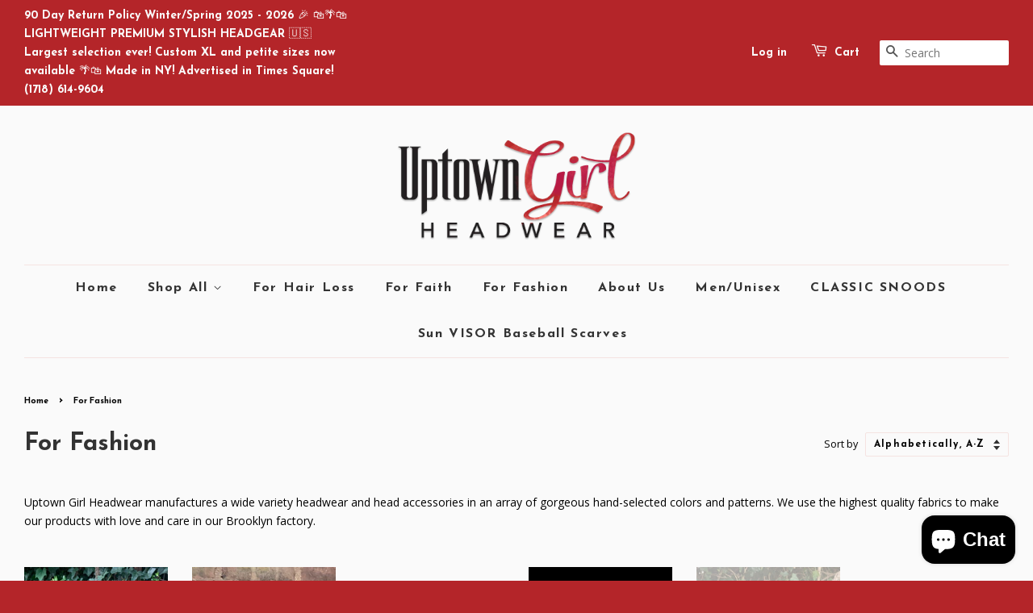

--- FILE ---
content_type: text/html; charset=utf-8
request_url: https://www.uptowngirlheadwear.com/collections/fashion?page=12
body_size: 22964
content:
<!doctype html>
<!--[if lt IE 7]><html class="no-js lt-ie9 lt-ie8 lt-ie7" lang="en"> <![endif]-->
<!--[if IE 7]><html class="no-js lt-ie9 lt-ie8" lang="en"> <![endif]-->
<!--[if IE 8]><html class="no-js lt-ie9" lang="en"> <![endif]-->
<!--[if IE 9 ]><html class="ie9 no-js"> <![endif]-->
<!--[if (gt IE 9)|!(IE)]><!--> <html class="no-js"> <!--<![endif]-->
<head>
<!-- "snippets/booster-seo.liquid" was not rendered, the associated app was uninstalled -->
<script>window.wh_metafields = {};
  
 window.wh_discount_value = 1;
</script>

  <!-- Basic page needs ================================================== -->
  <meta charset="utf-8">
  <meta http-equiv="X-UA-Compatible" content="IE=edge,chrome=1">
  <meta name="google-site-verification" content="50Dz2hY80YimyeGJ8yzQwh1_ec9uxx9uUTWZSXb3AVU" />

  
  <link rel="shortcut icon" href="//www.uptowngirlheadwear.com/cdn/shop/t/5/assets/favicon.png?v=93583804529251915881735242725" type="image/png" />
  

  <!-- Title and description ================================================== -->
  

  

  <!-- Social meta ================================================== -->
  

  <meta property="og:type" content="website">
  <meta property="og:title" content="For Fashion">
  <meta property="og:url" content="https://www.uptowngirlheadwear.com/collections/fashion?page=12">
  
  <meta property="og:image" content="http://www.uptowngirlheadwear.com/cdn/shop/t/5/assets/logo.png?v=78215479396194981471485742324">
  <meta property="og:image:secure_url" content="https://www.uptowngirlheadwear.com/cdn/shop/t/5/assets/logo.png?v=78215479396194981471485742324">
  


  <meta property="og:description" content="Uptown Girl Headwear manufactures a wide variety headwear and head accessories in an array of gorgeous hand-selected colors and patterns. We use the highest quality fabrics to make our products with love and care in our Brooklyn factory.">

<meta property="og:site_name" content="Uptown Girl Headwear">



<meta name="twitter:card" content="summary">






  <!-- Helpers ================================================== -->
  <link rel="canonical" href="https://www.uptowngirlheadwear.com/collections/fashion?page=12">
  <meta name="viewport" content="width=device-width,initial-scale=1">
  <meta name="theme-color" content="#fa7f77">

  <!-- CSS ================================================== -->
  <link href="//www.uptowngirlheadwear.com/cdn/shop/t/5/assets/timber.scss.css?v=132811132905071672851697784201" rel="stylesheet" type="text/css" media="all" />
  <link href="//www.uptowngirlheadwear.com/cdn/shop/t/5/assets/theme.scss.css?v=161017471801192781541697784201" rel="stylesheet" type="text/css" media="all" />

  
  
  
  <link href="//fonts.googleapis.com/css?family=Open+Sans:400,700" rel="stylesheet" type="text/css" media="all" />


  
    
    
    <link href="//fonts.googleapis.com/css?family=Josefin+Sans:700" rel="stylesheet" type="text/css" media="all" />
  


  
    
    
    <link href="//fonts.googleapis.com/css?family=Josefin+Sans:700" rel="stylesheet" type="text/css" media="all" />
  



  <!-- Header hook for plugins ================================================== -->
  <script>window.performance && window.performance.mark && window.performance.mark('shopify.content_for_header.start');</script><meta name="google-site-verification" content="kiuAXx4RO9doOa6YCJzJks751P3p66H_S4-60fHrVhc">
<meta id="shopify-digital-wallet" name="shopify-digital-wallet" content="/10314555/digital_wallets/dialog">
<meta name="shopify-checkout-api-token" content="d8d2cdd99785b9097c6f1994640e1432">
<meta id="in-context-paypal-metadata" data-shop-id="10314555" data-venmo-supported="false" data-environment="production" data-locale="en_US" data-paypal-v4="true" data-currency="USD">
<link rel="alternate" type="application/atom+xml" title="Feed" href="/collections/fashion.atom" />
<link rel="prev" href="/collections/fashion?page=11">
<link rel="next" href="/collections/fashion?page=13">
<link rel="alternate" type="application/json+oembed" href="https://www.uptowngirlheadwear.com/collections/fashion.oembed?page=12">
<script async="async" src="/checkouts/internal/preloads.js?locale=en-US"></script>
<link rel="preconnect" href="https://shop.app" crossorigin="anonymous">
<script async="async" src="https://shop.app/checkouts/internal/preloads.js?locale=en-US&shop_id=10314555" crossorigin="anonymous"></script>
<script id="apple-pay-shop-capabilities" type="application/json">{"shopId":10314555,"countryCode":"US","currencyCode":"USD","merchantCapabilities":["supports3DS"],"merchantId":"gid:\/\/shopify\/Shop\/10314555","merchantName":"Uptown Girl Headwear","requiredBillingContactFields":["postalAddress","email"],"requiredShippingContactFields":["postalAddress","email"],"shippingType":"shipping","supportedNetworks":["visa","masterCard","amex","discover","elo","jcb"],"total":{"type":"pending","label":"Uptown Girl Headwear","amount":"1.00"},"shopifyPaymentsEnabled":true,"supportsSubscriptions":true}</script>
<script id="shopify-features" type="application/json">{"accessToken":"d8d2cdd99785b9097c6f1994640e1432","betas":["rich-media-storefront-analytics"],"domain":"www.uptowngirlheadwear.com","predictiveSearch":true,"shopId":10314555,"locale":"en"}</script>
<script>var Shopify = Shopify || {};
Shopify.shop = "uptowngirl-2.myshopify.com";
Shopify.locale = "en";
Shopify.currency = {"active":"USD","rate":"1.0"};
Shopify.country = "US";
Shopify.theme = {"name":"Minimal - WH","id":65265541,"schema_name":null,"schema_version":null,"theme_store_id":null,"role":"main"};
Shopify.theme.handle = "null";
Shopify.theme.style = {"id":null,"handle":null};
Shopify.cdnHost = "www.uptowngirlheadwear.com/cdn";
Shopify.routes = Shopify.routes || {};
Shopify.routes.root = "/";</script>
<script type="module">!function(o){(o.Shopify=o.Shopify||{}).modules=!0}(window);</script>
<script>!function(o){function n(){var o=[];function n(){o.push(Array.prototype.slice.apply(arguments))}return n.q=o,n}var t=o.Shopify=o.Shopify||{};t.loadFeatures=n(),t.autoloadFeatures=n()}(window);</script>
<script>
  window.ShopifyPay = window.ShopifyPay || {};
  window.ShopifyPay.apiHost = "shop.app\/pay";
  window.ShopifyPay.redirectState = null;
</script>
<script id="shop-js-analytics" type="application/json">{"pageType":"collection"}</script>
<script defer="defer" async type="module" src="//www.uptowngirlheadwear.com/cdn/shopifycloud/shop-js/modules/v2/client.init-shop-cart-sync_BApSsMSl.en.esm.js"></script>
<script defer="defer" async type="module" src="//www.uptowngirlheadwear.com/cdn/shopifycloud/shop-js/modules/v2/chunk.common_CBoos6YZ.esm.js"></script>
<script type="module">
  await import("//www.uptowngirlheadwear.com/cdn/shopifycloud/shop-js/modules/v2/client.init-shop-cart-sync_BApSsMSl.en.esm.js");
await import("//www.uptowngirlheadwear.com/cdn/shopifycloud/shop-js/modules/v2/chunk.common_CBoos6YZ.esm.js");

  window.Shopify.SignInWithShop?.initShopCartSync?.({"fedCMEnabled":true,"windoidEnabled":true});

</script>
<script>
  window.Shopify = window.Shopify || {};
  if (!window.Shopify.featureAssets) window.Shopify.featureAssets = {};
  window.Shopify.featureAssets['shop-js'] = {"shop-cart-sync":["modules/v2/client.shop-cart-sync_DJczDl9f.en.esm.js","modules/v2/chunk.common_CBoos6YZ.esm.js"],"init-fed-cm":["modules/v2/client.init-fed-cm_BzwGC0Wi.en.esm.js","modules/v2/chunk.common_CBoos6YZ.esm.js"],"init-windoid":["modules/v2/client.init-windoid_BS26ThXS.en.esm.js","modules/v2/chunk.common_CBoos6YZ.esm.js"],"init-shop-email-lookup-coordinator":["modules/v2/client.init-shop-email-lookup-coordinator_DFwWcvrS.en.esm.js","modules/v2/chunk.common_CBoos6YZ.esm.js"],"shop-cash-offers":["modules/v2/client.shop-cash-offers_DthCPNIO.en.esm.js","modules/v2/chunk.common_CBoos6YZ.esm.js","modules/v2/chunk.modal_Bu1hFZFC.esm.js"],"shop-button":["modules/v2/client.shop-button_D_JX508o.en.esm.js","modules/v2/chunk.common_CBoos6YZ.esm.js"],"shop-toast-manager":["modules/v2/client.shop-toast-manager_tEhgP2F9.en.esm.js","modules/v2/chunk.common_CBoos6YZ.esm.js"],"avatar":["modules/v2/client.avatar_BTnouDA3.en.esm.js"],"pay-button":["modules/v2/client.pay-button_BuNmcIr_.en.esm.js","modules/v2/chunk.common_CBoos6YZ.esm.js"],"init-shop-cart-sync":["modules/v2/client.init-shop-cart-sync_BApSsMSl.en.esm.js","modules/v2/chunk.common_CBoos6YZ.esm.js"],"shop-login-button":["modules/v2/client.shop-login-button_DwLgFT0K.en.esm.js","modules/v2/chunk.common_CBoos6YZ.esm.js","modules/v2/chunk.modal_Bu1hFZFC.esm.js"],"init-customer-accounts-sign-up":["modules/v2/client.init-customer-accounts-sign-up_TlVCiykN.en.esm.js","modules/v2/client.shop-login-button_DwLgFT0K.en.esm.js","modules/v2/chunk.common_CBoos6YZ.esm.js","modules/v2/chunk.modal_Bu1hFZFC.esm.js"],"init-shop-for-new-customer-accounts":["modules/v2/client.init-shop-for-new-customer-accounts_DrjXSI53.en.esm.js","modules/v2/client.shop-login-button_DwLgFT0K.en.esm.js","modules/v2/chunk.common_CBoos6YZ.esm.js","modules/v2/chunk.modal_Bu1hFZFC.esm.js"],"init-customer-accounts":["modules/v2/client.init-customer-accounts_C0Oh2ljF.en.esm.js","modules/v2/client.shop-login-button_DwLgFT0K.en.esm.js","modules/v2/chunk.common_CBoos6YZ.esm.js","modules/v2/chunk.modal_Bu1hFZFC.esm.js"],"shop-follow-button":["modules/v2/client.shop-follow-button_C5D3XtBb.en.esm.js","modules/v2/chunk.common_CBoos6YZ.esm.js","modules/v2/chunk.modal_Bu1hFZFC.esm.js"],"checkout-modal":["modules/v2/client.checkout-modal_8TC_1FUY.en.esm.js","modules/v2/chunk.common_CBoos6YZ.esm.js","modules/v2/chunk.modal_Bu1hFZFC.esm.js"],"lead-capture":["modules/v2/client.lead-capture_D-pmUjp9.en.esm.js","modules/v2/chunk.common_CBoos6YZ.esm.js","modules/v2/chunk.modal_Bu1hFZFC.esm.js"],"shop-login":["modules/v2/client.shop-login_BmtnoEUo.en.esm.js","modules/v2/chunk.common_CBoos6YZ.esm.js","modules/v2/chunk.modal_Bu1hFZFC.esm.js"],"payment-terms":["modules/v2/client.payment-terms_BHOWV7U_.en.esm.js","modules/v2/chunk.common_CBoos6YZ.esm.js","modules/v2/chunk.modal_Bu1hFZFC.esm.js"]};
</script>
<script>(function() {
  var isLoaded = false;
  function asyncLoad() {
    if (isLoaded) return;
    isLoaded = true;
    var urls = ["\/\/shopify.privy.com\/widget.js?shop=uptowngirl-2.myshopify.com","\/\/static.zotabox.com\/9\/1\/9165b57debaf0386d6f8c05a633e77c5\/widgets.js?shop=uptowngirl-2.myshopify.com","https:\/\/front.optimonk.com\/public\/181946\/shopify\/preload.js?shop=uptowngirl-2.myshopify.com","https:\/\/cdn.shopify.com\/s\/files\/1\/1031\/4555\/t\/5\/assets\/pop_10314555.js?v=1673417201\u0026shop=uptowngirl-2.myshopify.com"];
    for (var i = 0; i < urls.length; i++) {
      var s = document.createElement('script');
      s.type = 'text/javascript';
      s.async = true;
      s.src = urls[i];
      var x = document.getElementsByTagName('script')[0];
      x.parentNode.insertBefore(s, x);
    }
  };
  if(window.attachEvent) {
    window.attachEvent('onload', asyncLoad);
  } else {
    window.addEventListener('load', asyncLoad, false);
  }
})();</script>
<script id="__st">var __st={"a":10314555,"offset":-18000,"reqid":"648803bc-ad37-4f0b-8979-5a8f6557ed00-1768926839","pageurl":"www.uptowngirlheadwear.com\/collections\/fashion?page=12","u":"2a6025e56622","p":"collection","rtyp":"collection","rid":406995856};</script>
<script>window.ShopifyPaypalV4VisibilityTracking = true;</script>
<script id="captcha-bootstrap">!function(){'use strict';const t='contact',e='account',n='new_comment',o=[[t,t],['blogs',n],['comments',n],[t,'customer']],c=[[e,'customer_login'],[e,'guest_login'],[e,'recover_customer_password'],[e,'create_customer']],r=t=>t.map((([t,e])=>`form[action*='/${t}']:not([data-nocaptcha='true']) input[name='form_type'][value='${e}']`)).join(','),a=t=>()=>t?[...document.querySelectorAll(t)].map((t=>t.form)):[];function s(){const t=[...o],e=r(t);return a(e)}const i='password',u='form_key',d=['recaptcha-v3-token','g-recaptcha-response','h-captcha-response',i],f=()=>{try{return window.sessionStorage}catch{return}},m='__shopify_v',_=t=>t.elements[u];function p(t,e,n=!1){try{const o=window.sessionStorage,c=JSON.parse(o.getItem(e)),{data:r}=function(t){const{data:e,action:n}=t;return t[m]||n?{data:e,action:n}:{data:t,action:n}}(c);for(const[e,n]of Object.entries(r))t.elements[e]&&(t.elements[e].value=n);n&&o.removeItem(e)}catch(o){console.error('form repopulation failed',{error:o})}}const l='form_type',E='cptcha';function T(t){t.dataset[E]=!0}const w=window,h=w.document,L='Shopify',v='ce_forms',y='captcha';let A=!1;((t,e)=>{const n=(g='f06e6c50-85a8-45c8-87d0-21a2b65856fe',I='https://cdn.shopify.com/shopifycloud/storefront-forms-hcaptcha/ce_storefront_forms_captcha_hcaptcha.v1.5.2.iife.js',D={infoText:'Protected by hCaptcha',privacyText:'Privacy',termsText:'Terms'},(t,e,n)=>{const o=w[L][v],c=o.bindForm;if(c)return c(t,g,e,D).then(n);var r;o.q.push([[t,g,e,D],n]),r=I,A||(h.body.append(Object.assign(h.createElement('script'),{id:'captcha-provider',async:!0,src:r})),A=!0)});var g,I,D;w[L]=w[L]||{},w[L][v]=w[L][v]||{},w[L][v].q=[],w[L][y]=w[L][y]||{},w[L][y].protect=function(t,e){n(t,void 0,e),T(t)},Object.freeze(w[L][y]),function(t,e,n,w,h,L){const[v,y,A,g]=function(t,e,n){const i=e?o:[],u=t?c:[],d=[...i,...u],f=r(d),m=r(i),_=r(d.filter((([t,e])=>n.includes(e))));return[a(f),a(m),a(_),s()]}(w,h,L),I=t=>{const e=t.target;return e instanceof HTMLFormElement?e:e&&e.form},D=t=>v().includes(t);t.addEventListener('submit',(t=>{const e=I(t);if(!e)return;const n=D(e)&&!e.dataset.hcaptchaBound&&!e.dataset.recaptchaBound,o=_(e),c=g().includes(e)&&(!o||!o.value);(n||c)&&t.preventDefault(),c&&!n&&(function(t){try{if(!f())return;!function(t){const e=f();if(!e)return;const n=_(t);if(!n)return;const o=n.value;o&&e.removeItem(o)}(t);const e=Array.from(Array(32),(()=>Math.random().toString(36)[2])).join('');!function(t,e){_(t)||t.append(Object.assign(document.createElement('input'),{type:'hidden',name:u})),t.elements[u].value=e}(t,e),function(t,e){const n=f();if(!n)return;const o=[...t.querySelectorAll(`input[type='${i}']`)].map((({name:t})=>t)),c=[...d,...o],r={};for(const[a,s]of new FormData(t).entries())c.includes(a)||(r[a]=s);n.setItem(e,JSON.stringify({[m]:1,action:t.action,data:r}))}(t,e)}catch(e){console.error('failed to persist form',e)}}(e),e.submit())}));const S=(t,e)=>{t&&!t.dataset[E]&&(n(t,e.some((e=>e===t))),T(t))};for(const o of['focusin','change'])t.addEventListener(o,(t=>{const e=I(t);D(e)&&S(e,y())}));const B=e.get('form_key'),M=e.get(l),P=B&&M;t.addEventListener('DOMContentLoaded',(()=>{const t=y();if(P)for(const e of t)e.elements[l].value===M&&p(e,B);[...new Set([...A(),...v().filter((t=>'true'===t.dataset.shopifyCaptcha))])].forEach((e=>S(e,t)))}))}(h,new URLSearchParams(w.location.search),n,t,e,['guest_login'])})(!0,!0)}();</script>
<script integrity="sha256-4kQ18oKyAcykRKYeNunJcIwy7WH5gtpwJnB7kiuLZ1E=" data-source-attribution="shopify.loadfeatures" defer="defer" src="//www.uptowngirlheadwear.com/cdn/shopifycloud/storefront/assets/storefront/load_feature-a0a9edcb.js" crossorigin="anonymous"></script>
<script crossorigin="anonymous" defer="defer" src="//www.uptowngirlheadwear.com/cdn/shopifycloud/storefront/assets/shopify_pay/storefront-65b4c6d7.js?v=20250812"></script>
<script data-source-attribution="shopify.dynamic_checkout.dynamic.init">var Shopify=Shopify||{};Shopify.PaymentButton=Shopify.PaymentButton||{isStorefrontPortableWallets:!0,init:function(){window.Shopify.PaymentButton.init=function(){};var t=document.createElement("script");t.src="https://www.uptowngirlheadwear.com/cdn/shopifycloud/portable-wallets/latest/portable-wallets.en.js",t.type="module",document.head.appendChild(t)}};
</script>
<script data-source-attribution="shopify.dynamic_checkout.buyer_consent">
  function portableWalletsHideBuyerConsent(e){var t=document.getElementById("shopify-buyer-consent"),n=document.getElementById("shopify-subscription-policy-button");t&&n&&(t.classList.add("hidden"),t.setAttribute("aria-hidden","true"),n.removeEventListener("click",e))}function portableWalletsShowBuyerConsent(e){var t=document.getElementById("shopify-buyer-consent"),n=document.getElementById("shopify-subscription-policy-button");t&&n&&(t.classList.remove("hidden"),t.removeAttribute("aria-hidden"),n.addEventListener("click",e))}window.Shopify?.PaymentButton&&(window.Shopify.PaymentButton.hideBuyerConsent=portableWalletsHideBuyerConsent,window.Shopify.PaymentButton.showBuyerConsent=portableWalletsShowBuyerConsent);
</script>
<script data-source-attribution="shopify.dynamic_checkout.cart.bootstrap">document.addEventListener("DOMContentLoaded",(function(){function t(){return document.querySelector("shopify-accelerated-checkout-cart, shopify-accelerated-checkout")}if(t())Shopify.PaymentButton.init();else{new MutationObserver((function(e,n){t()&&(Shopify.PaymentButton.init(),n.disconnect())})).observe(document.body,{childList:!0,subtree:!0})}}));
</script>
<link id="shopify-accelerated-checkout-styles" rel="stylesheet" media="screen" href="https://www.uptowngirlheadwear.com/cdn/shopifycloud/portable-wallets/latest/accelerated-checkout-backwards-compat.css" crossorigin="anonymous">
<style id="shopify-accelerated-checkout-cart">
        #shopify-buyer-consent {
  margin-top: 1em;
  display: inline-block;
  width: 100%;
}

#shopify-buyer-consent.hidden {
  display: none;
}

#shopify-subscription-policy-button {
  background: none;
  border: none;
  padding: 0;
  text-decoration: underline;
  font-size: inherit;
  cursor: pointer;
}

#shopify-subscription-policy-button::before {
  box-shadow: none;
}

      </style>

<script>window.performance && window.performance.mark && window.performance.mark('shopify.content_for_header.end');</script>

  

<!--[if lt IE 9]>
<script src="//cdnjs.cloudflare.com/ajax/libs/html5shiv/3.7.2/html5shiv.min.js" type="text/javascript"></script>
<script src="//www.uptowngirlheadwear.com/cdn/shop/t/5/assets/respond.min.js?v=52248677837542619231465556721" type="text/javascript"></script>
<link href="//www.uptowngirlheadwear.com/cdn/shop/t/5/assets/respond-proxy.html" id="respond-proxy" rel="respond-proxy" />
<link href="//www.uptowngirlheadwear.com/search?q=1b8e8dfeb992c7ec2fee3400131d72fd" id="respond-redirect" rel="respond-redirect" />
<script src="//www.uptowngirlheadwear.com/search?q=1b8e8dfeb992c7ec2fee3400131d72fd" type="text/javascript"></script>
<![endif]-->



  <script src="//ajax.googleapis.com/ajax/libs/jquery/1.11.0/jquery.min.js" type="text/javascript"></script>
  <script src="//www.uptowngirlheadwear.com/cdn/shop/t/5/assets/modernizr.min.js?v=26620055551102246001465556721" type="text/javascript"></script>

  
  

<!-- Google site verification -->  	
<meta name="google-site-verification" content="G10jiPn4STR3rf8Jzd1AmauOycoZgd0eR3xh11HPd_k" />
 
<style type="text/css">.wh-hidden{display: none;}.wh-cart-total, .wh-discount-info, .wh-extra-note {color: #000000;background-color: #FFFF4D;padding: 0px;}.wh-cart-total {font-weight: bold;display: inline-block;  margin-top: 5px;font-size: 22px;}.additional-notes{text-align:right;background-color: #FFFF4D;}</style>
<script src="https://cdn.shopify.com/extensions/e4b3a77b-20c9-4161-b1bb-deb87046128d/inbox-1253/assets/inbox-chat-loader.js" type="text/javascript" defer="defer"></script>
<script src="https://cdn.shopify.com/extensions/1aff304a-11ec-47a0-aee1-7f4ae56792d4/tydal-popups-email-pop-ups-4/assets/pop-app-embed.js" type="text/javascript" defer="defer"></script>
<link href="https://monorail-edge.shopifysvc.com" rel="dns-prefetch">
<script>(function(){if ("sendBeacon" in navigator && "performance" in window) {try {var session_token_from_headers = performance.getEntriesByType('navigation')[0].serverTiming.find(x => x.name == '_s').description;} catch {var session_token_from_headers = undefined;}var session_cookie_matches = document.cookie.match(/_shopify_s=([^;]*)/);var session_token_from_cookie = session_cookie_matches && session_cookie_matches.length === 2 ? session_cookie_matches[1] : "";var session_token = session_token_from_headers || session_token_from_cookie || "";function handle_abandonment_event(e) {var entries = performance.getEntries().filter(function(entry) {return /monorail-edge.shopifysvc.com/.test(entry.name);});if (!window.abandonment_tracked && entries.length === 0) {window.abandonment_tracked = true;var currentMs = Date.now();var navigation_start = performance.timing.navigationStart;var payload = {shop_id: 10314555,url: window.location.href,navigation_start,duration: currentMs - navigation_start,session_token,page_type: "collection"};window.navigator.sendBeacon("https://monorail-edge.shopifysvc.com/v1/produce", JSON.stringify({schema_id: "online_store_buyer_site_abandonment/1.1",payload: payload,metadata: {event_created_at_ms: currentMs,event_sent_at_ms: currentMs}}));}}window.addEventListener('pagehide', handle_abandonment_event);}}());</script>
<script id="web-pixels-manager-setup">(function e(e,d,r,n,o){if(void 0===o&&(o={}),!Boolean(null===(a=null===(i=window.Shopify)||void 0===i?void 0:i.analytics)||void 0===a?void 0:a.replayQueue)){var i,a;window.Shopify=window.Shopify||{};var t=window.Shopify;t.analytics=t.analytics||{};var s=t.analytics;s.replayQueue=[],s.publish=function(e,d,r){return s.replayQueue.push([e,d,r]),!0};try{self.performance.mark("wpm:start")}catch(e){}var l=function(){var e={modern:/Edge?\/(1{2}[4-9]|1[2-9]\d|[2-9]\d{2}|\d{4,})\.\d+(\.\d+|)|Firefox\/(1{2}[4-9]|1[2-9]\d|[2-9]\d{2}|\d{4,})\.\d+(\.\d+|)|Chrom(ium|e)\/(9{2}|\d{3,})\.\d+(\.\d+|)|(Maci|X1{2}).+ Version\/(15\.\d+|(1[6-9]|[2-9]\d|\d{3,})\.\d+)([,.]\d+|)( \(\w+\)|)( Mobile\/\w+|) Safari\/|Chrome.+OPR\/(9{2}|\d{3,})\.\d+\.\d+|(CPU[ +]OS|iPhone[ +]OS|CPU[ +]iPhone|CPU IPhone OS|CPU iPad OS)[ +]+(15[._]\d+|(1[6-9]|[2-9]\d|\d{3,})[._]\d+)([._]\d+|)|Android:?[ /-](13[3-9]|1[4-9]\d|[2-9]\d{2}|\d{4,})(\.\d+|)(\.\d+|)|Android.+Firefox\/(13[5-9]|1[4-9]\d|[2-9]\d{2}|\d{4,})\.\d+(\.\d+|)|Android.+Chrom(ium|e)\/(13[3-9]|1[4-9]\d|[2-9]\d{2}|\d{4,})\.\d+(\.\d+|)|SamsungBrowser\/([2-9]\d|\d{3,})\.\d+/,legacy:/Edge?\/(1[6-9]|[2-9]\d|\d{3,})\.\d+(\.\d+|)|Firefox\/(5[4-9]|[6-9]\d|\d{3,})\.\d+(\.\d+|)|Chrom(ium|e)\/(5[1-9]|[6-9]\d|\d{3,})\.\d+(\.\d+|)([\d.]+$|.*Safari\/(?![\d.]+ Edge\/[\d.]+$))|(Maci|X1{2}).+ Version\/(10\.\d+|(1[1-9]|[2-9]\d|\d{3,})\.\d+)([,.]\d+|)( \(\w+\)|)( Mobile\/\w+|) Safari\/|Chrome.+OPR\/(3[89]|[4-9]\d|\d{3,})\.\d+\.\d+|(CPU[ +]OS|iPhone[ +]OS|CPU[ +]iPhone|CPU IPhone OS|CPU iPad OS)[ +]+(10[._]\d+|(1[1-9]|[2-9]\d|\d{3,})[._]\d+)([._]\d+|)|Android:?[ /-](13[3-9]|1[4-9]\d|[2-9]\d{2}|\d{4,})(\.\d+|)(\.\d+|)|Mobile Safari.+OPR\/([89]\d|\d{3,})\.\d+\.\d+|Android.+Firefox\/(13[5-9]|1[4-9]\d|[2-9]\d{2}|\d{4,})\.\d+(\.\d+|)|Android.+Chrom(ium|e)\/(13[3-9]|1[4-9]\d|[2-9]\d{2}|\d{4,})\.\d+(\.\d+|)|Android.+(UC? ?Browser|UCWEB|U3)[ /]?(15\.([5-9]|\d{2,})|(1[6-9]|[2-9]\d|\d{3,})\.\d+)\.\d+|SamsungBrowser\/(5\.\d+|([6-9]|\d{2,})\.\d+)|Android.+MQ{2}Browser\/(14(\.(9|\d{2,})|)|(1[5-9]|[2-9]\d|\d{3,})(\.\d+|))(\.\d+|)|K[Aa][Ii]OS\/(3\.\d+|([4-9]|\d{2,})\.\d+)(\.\d+|)/},d=e.modern,r=e.legacy,n=navigator.userAgent;return n.match(d)?"modern":n.match(r)?"legacy":"unknown"}(),u="modern"===l?"modern":"legacy",c=(null!=n?n:{modern:"",legacy:""})[u],f=function(e){return[e.baseUrl,"/wpm","/b",e.hashVersion,"modern"===e.buildTarget?"m":"l",".js"].join("")}({baseUrl:d,hashVersion:r,buildTarget:u}),m=function(e){var d=e.version,r=e.bundleTarget,n=e.surface,o=e.pageUrl,i=e.monorailEndpoint;return{emit:function(e){var a=e.status,t=e.errorMsg,s=(new Date).getTime(),l=JSON.stringify({metadata:{event_sent_at_ms:s},events:[{schema_id:"web_pixels_manager_load/3.1",payload:{version:d,bundle_target:r,page_url:o,status:a,surface:n,error_msg:t},metadata:{event_created_at_ms:s}}]});if(!i)return console&&console.warn&&console.warn("[Web Pixels Manager] No Monorail endpoint provided, skipping logging."),!1;try{return self.navigator.sendBeacon.bind(self.navigator)(i,l)}catch(e){}var u=new XMLHttpRequest;try{return u.open("POST",i,!0),u.setRequestHeader("Content-Type","text/plain"),u.send(l),!0}catch(e){return console&&console.warn&&console.warn("[Web Pixels Manager] Got an unhandled error while logging to Monorail."),!1}}}}({version:r,bundleTarget:l,surface:e.surface,pageUrl:self.location.href,monorailEndpoint:e.monorailEndpoint});try{o.browserTarget=l,function(e){var d=e.src,r=e.async,n=void 0===r||r,o=e.onload,i=e.onerror,a=e.sri,t=e.scriptDataAttributes,s=void 0===t?{}:t,l=document.createElement("script"),u=document.querySelector("head"),c=document.querySelector("body");if(l.async=n,l.src=d,a&&(l.integrity=a,l.crossOrigin="anonymous"),s)for(var f in s)if(Object.prototype.hasOwnProperty.call(s,f))try{l.dataset[f]=s[f]}catch(e){}if(o&&l.addEventListener("load",o),i&&l.addEventListener("error",i),u)u.appendChild(l);else{if(!c)throw new Error("Did not find a head or body element to append the script");c.appendChild(l)}}({src:f,async:!0,onload:function(){if(!function(){var e,d;return Boolean(null===(d=null===(e=window.Shopify)||void 0===e?void 0:e.analytics)||void 0===d?void 0:d.initialized)}()){var d=window.webPixelsManager.init(e)||void 0;if(d){var r=window.Shopify.analytics;r.replayQueue.forEach((function(e){var r=e[0],n=e[1],o=e[2];d.publishCustomEvent(r,n,o)})),r.replayQueue=[],r.publish=d.publishCustomEvent,r.visitor=d.visitor,r.initialized=!0}}},onerror:function(){return m.emit({status:"failed",errorMsg:"".concat(f," has failed to load")})},sri:function(e){var d=/^sha384-[A-Za-z0-9+/=]+$/;return"string"==typeof e&&d.test(e)}(c)?c:"",scriptDataAttributes:o}),m.emit({status:"loading"})}catch(e){m.emit({status:"failed",errorMsg:(null==e?void 0:e.message)||"Unknown error"})}}})({shopId: 10314555,storefrontBaseUrl: "https://www.uptowngirlheadwear.com",extensionsBaseUrl: "https://extensions.shopifycdn.com/cdn/shopifycloud/web-pixels-manager",monorailEndpoint: "https://monorail-edge.shopifysvc.com/unstable/produce_batch",surface: "storefront-renderer",enabledBetaFlags: ["2dca8a86"],webPixelsConfigList: [{"id":"1747812526","configuration":"{\"accountID\":\"181946\"}","eventPayloadVersion":"v1","runtimeContext":"STRICT","scriptVersion":"e9702cc0fbdd9453d46c7ca8e2f5a5f4","type":"APP","apiClientId":956606,"privacyPurposes":[],"dataSharingAdjustments":{"protectedCustomerApprovalScopes":["read_customer_personal_data"]}},{"id":"447971502","configuration":"{\"config\":\"{\\\"pixel_id\\\":\\\"AW-1010955324\\\",\\\"target_country\\\":\\\"US\\\",\\\"gtag_events\\\":[{\\\"type\\\":\\\"search\\\",\\\"action_label\\\":\\\"AW-1010955324\\\/knVcCLG_yJMBELzoh-ID\\\"},{\\\"type\\\":\\\"begin_checkout\\\",\\\"action_label\\\":\\\"AW-1010955324\\\/XsLcCK6_yJMBELzoh-ID\\\"},{\\\"type\\\":\\\"view_item\\\",\\\"action_label\\\":[\\\"AW-1010955324\\\/TaKOCKi_yJMBELzoh-ID\\\",\\\"MC-D1H8GNSQ2T\\\"]},{\\\"type\\\":\\\"purchase\\\",\\\"action_label\\\":[\\\"AW-1010955324\\\/kfrdCKW_yJMBELzoh-ID\\\",\\\"MC-D1H8GNSQ2T\\\"]},{\\\"type\\\":\\\"page_view\\\",\\\"action_label\\\":[\\\"AW-1010955324\\\/VIm9CKK_yJMBELzoh-ID\\\",\\\"MC-D1H8GNSQ2T\\\"]},{\\\"type\\\":\\\"add_payment_info\\\",\\\"action_label\\\":\\\"AW-1010955324\\\/ka_FCLS_yJMBELzoh-ID\\\"},{\\\"type\\\":\\\"add_to_cart\\\",\\\"action_label\\\":\\\"AW-1010955324\\\/D5OXCKu_yJMBELzoh-ID\\\"}],\\\"enable_monitoring_mode\\\":false}\"}","eventPayloadVersion":"v1","runtimeContext":"OPEN","scriptVersion":"b2a88bafab3e21179ed38636efcd8a93","type":"APP","apiClientId":1780363,"privacyPurposes":[],"dataSharingAdjustments":{"protectedCustomerApprovalScopes":["read_customer_address","read_customer_email","read_customer_name","read_customer_personal_data","read_customer_phone"]}},{"id":"14909614","configuration":"{\"myshopifyDomain\":\"uptowngirl-2.myshopify.com\"}","eventPayloadVersion":"v1","runtimeContext":"STRICT","scriptVersion":"23b97d18e2aa74363140dc29c9284e87","type":"APP","apiClientId":2775569,"privacyPurposes":["ANALYTICS","MARKETING","SALE_OF_DATA"],"dataSharingAdjustments":{"protectedCustomerApprovalScopes":["read_customer_address","read_customer_email","read_customer_name","read_customer_phone","read_customer_personal_data"]}},{"id":"69337262","eventPayloadVersion":"v1","runtimeContext":"LAX","scriptVersion":"1","type":"CUSTOM","privacyPurposes":["ANALYTICS"],"name":"Google Analytics tag (migrated)"},{"id":"shopify-app-pixel","configuration":"{}","eventPayloadVersion":"v1","runtimeContext":"STRICT","scriptVersion":"0450","apiClientId":"shopify-pixel","type":"APP","privacyPurposes":["ANALYTICS","MARKETING"]},{"id":"shopify-custom-pixel","eventPayloadVersion":"v1","runtimeContext":"LAX","scriptVersion":"0450","apiClientId":"shopify-pixel","type":"CUSTOM","privacyPurposes":["ANALYTICS","MARKETING"]}],isMerchantRequest: false,initData: {"shop":{"name":"Uptown Girl Headwear","paymentSettings":{"currencyCode":"USD"},"myshopifyDomain":"uptowngirl-2.myshopify.com","countryCode":"US","storefrontUrl":"https:\/\/www.uptowngirlheadwear.com"},"customer":null,"cart":null,"checkout":null,"productVariants":[],"purchasingCompany":null},},"https://www.uptowngirlheadwear.com/cdn","fcfee988w5aeb613cpc8e4bc33m6693e112",{"modern":"","legacy":""},{"shopId":"10314555","storefrontBaseUrl":"https:\/\/www.uptowngirlheadwear.com","extensionBaseUrl":"https:\/\/extensions.shopifycdn.com\/cdn\/shopifycloud\/web-pixels-manager","surface":"storefront-renderer","enabledBetaFlags":"[\"2dca8a86\"]","isMerchantRequest":"false","hashVersion":"fcfee988w5aeb613cpc8e4bc33m6693e112","publish":"custom","events":"[[\"page_viewed\",{}],[\"collection_viewed\",{\"collection\":{\"id\":\"406995856\",\"title\":\"For Fashion\",\"productVariants\":[{\"price\":{\"amount\":24.95,\"currencyCode\":\"USD\"},\"product\":{\"title\":\"Purple Headscarf For Women | T Shirt Fabric | Made in USA\",\"vendor\":\"Uptown Girl Headwear\",\"id\":\"8776771862702\",\"untranslatedTitle\":\"Purple Headscarf For Women | T Shirt Fabric | Made in USA\",\"url\":\"\/products\/purple-headscarf-for-women-t-shirt-fabric-made-in-usa\",\"type\":\"\"},\"id\":\"46614464004270\",\"image\":{\"src\":\"\/\/www.uptowngirlheadwear.com\/cdn\/shop\/files\/AFE27A34-2700-4D49-82C7-26A97B103805.png?v=1750586347\"},\"sku\":\"PURPUK\",\"title\":\"Default Title\",\"untranslatedTitle\":\"Default Title\"},{\"price\":{\"amount\":34.95,\"currencyCode\":\"USD\"},\"product\":{\"title\":\"Quality Cotton Bandana Visor Headscarf For Women | Made in USA\",\"vendor\":\"Uptown Girl Headwear\",\"id\":\"8966695387310\",\"untranslatedTitle\":\"Quality Cotton Bandana Visor Headscarf For Women | Made in USA\",\"url\":\"\/products\/quality-cotton-bandana-visor-headscarf-for-women-made-in-usa\",\"type\":\"Visor Scarf\"},\"id\":\"47349267529902\",\"image\":{\"src\":\"\/\/www.uptowngirlheadwear.com\/cdn\/shop\/files\/305DA5E5-BA96-4E3E-8136-7C7BC20C59B4.png?v=1768162359\"},\"sku\":null,\"title\":\"Black\",\"untranslatedTitle\":\"Black\"},{\"price\":{\"amount\":19.95,\"currencyCode\":\"USD\"},\"product\":{\"title\":\"Rectangle Designer Look Hair Wrap Hesdscarf\",\"vendor\":\"Uptown Girl Headwear\",\"id\":\"1320919760960\",\"untranslatedTitle\":\"Rectangle Designer Look Hair Wrap Hesdscarf\",\"url\":\"\/products\/rectangle-designer-look-hair-wrap-hesdscarf\",\"type\":\"Head Scarf\"},\"id\":\"12248920358976\",\"image\":{\"src\":\"\/\/www.uptowngirlheadwear.com\/cdn\/shop\/products\/image_b366d60f-afbf-4ae9-b440-9e65bde8ce81.jpg?v=1611276219\"},\"sku\":\"\",\"title\":\"Default Title\",\"untranslatedTitle\":\"Default Title\"},{\"price\":{\"amount\":26.95,\"currencyCode\":\"USD\"},\"product\":{\"title\":\"Rectangle Headscarf or Neck Scarf | Chiffon Type Fabric | Made in the USA by Uptown Girl Headwear\",\"vendor\":\"Uptown Girl Headwear\",\"id\":\"8715760828590\",\"untranslatedTitle\":\"Rectangle Headscarf or Neck Scarf | Chiffon Type Fabric | Made in the USA by Uptown Girl Headwear\",\"url\":\"\/products\/rectangle-headscarf-or-neck-scarf-chiffon-type-fabric-made-in-the-usa-by-uptown-girl-headwear\",\"type\":\"Head Scarf\"},\"id\":\"46334353997998\",\"image\":{\"src\":\"\/\/www.uptowngirlheadwear.com\/cdn\/shop\/files\/3DA78C84-B67C-4894-AF9C-E900AAC7D441.png?v=1745545695\"},\"sku\":\"HAIRNKLUX2\",\"title\":\"Default Title\",\"untranslatedTitle\":\"Default Title\"},{\"price\":{\"amount\":26.95,\"currencyCode\":\"USD\"},\"product\":{\"title\":\"Red Headwear | Red Turban Hair Wrap For Women | Red Snood Hijab Headscarf | Proudly Made In The USA by Uptown Girl Headwear\",\"vendor\":\"Uptown Girl Headwear\",\"id\":\"8613635489966\",\"untranslatedTitle\":\"Red Headwear | Red Turban Hair Wrap For Women | Red Snood Hijab Headscarf | Proudly Made In The USA by Uptown Girl Headwear\",\"url\":\"\/products\/christmas-theme-headwear-turban-hair-wrap-for-women-proudly-made-in-the-usa-by-uptown-girl-headwear\",\"type\":\"Turban \/ Snood\"},\"id\":\"45918992761006\",\"image\":{\"src\":\"\/\/www.uptowngirlheadwear.com\/cdn\/shop\/files\/0CEEA3CD-060F-4143-AB85-2F5C0A495E9B.png?v=1731254054\"},\"sku\":\"REDBANDBLK\",\"title\":\"Default Title\",\"untranslatedTitle\":\"Default Title\"},{\"price\":{\"amount\":12.95,\"currencyCode\":\"USD\"},\"product\":{\"title\":\"Reusable 2 Layer Face Mask With Soft Fabric \u0026 Good Coverage. Animal Print. Made in USA\",\"vendor\":\"Uptown Girl Headwear\",\"id\":\"4587221188657\",\"untranslatedTitle\":\"Reusable 2 Layer Face Mask With Soft Fabric \u0026 Good Coverage. Animal Print. Made in USA\",\"url\":\"\/products\/reusable-2-layer-face-mask-with-nose-wire-good-coverage-made-in-usa\",\"type\":\"Face Masks\"},\"id\":\"32027862466609\",\"image\":{\"src\":\"\/\/www.uptowngirlheadwear.com\/cdn\/shop\/products\/image_f14df509-4fba-4af5-8c4a-1f8d59a67121.jpg?v=1611275644\"},\"sku\":\"MASKANNW\",\"title\":\"Default Title\",\"untranslatedTitle\":\"Default Title\"},{\"price\":{\"amount\":17.95,\"currencyCode\":\"USD\"},\"product\":{\"title\":\"Rodeo Western Cowboy Cowgirl Tie Back Cap Scrub Hat For Doctor Nurse patient In Hospital Mens XL Paisley Print Pre-tied Bandana\",\"vendor\":\"Uptown Girl Headwear\",\"id\":\"87268163600\",\"untranslatedTitle\":\"Rodeo Western Cowboy Cowgirl Tie Back Cap Scrub Hat For Doctor Nurse patient In Hospital Mens XL Paisley Print Pre-tied Bandana\",\"url\":\"\/products\/mens-xl-black-paisley-print-pre-tied-bandana\",\"type\":\"Mens Headwear\"},\"id\":\"590980022288\",\"image\":{\"src\":\"\/\/www.uptowngirlheadwear.com\/cdn\/shop\/products\/black_paisley_xl.jpg?v=1618676525\"},\"sku\":\"PB125689\",\"title\":\"Black\",\"untranslatedTitle\":\"Black\"},{\"price\":{\"amount\":24.95,\"currencyCode\":\"USD\"},\"product\":{\"title\":\"Romantic Style Head Scarf | With Sparkly Design | Headwear For Women Dressy Formal Fancy Pre-Tied Hair Scarf | Made in USA\",\"vendor\":\"Uptown Girl Headwear\",\"id\":\"5350511685\",\"untranslatedTitle\":\"Romantic Style Head Scarf | With Sparkly Design | Headwear For Women Dressy Formal Fancy Pre-Tied Hair Scarf | Made in USA\",\"url\":\"\/products\/black-connton-diamond\",\"type\":\"Head Scarf\"},\"id\":\"31197163192369\",\"image\":{\"src\":\"\/\/www.uptowngirlheadwear.com\/cdn\/shop\/files\/6BD3D544-9889-4B3C-9CA9-2336D4120B58.png?v=1768104813\"},\"sku\":\"EEA156\",\"title\":\"Black Lycra\",\"untranslatedTitle\":\"Black Lycra\"},{\"price\":{\"amount\":19.95,\"currencyCode\":\"USD\"},\"product\":{\"title\":\"Rustic Design Headwear | New Easy Slip On Style Premium Green Pre-Tied Headscarf Hijab Tichel With Crystal Design\",\"vendor\":\"Uptown Girl Headwear\",\"id\":\"9576515984\",\"untranslatedTitle\":\"Rustic Design Headwear | New Easy Slip On Style Premium Green Pre-Tied Headscarf Hijab Tichel With Crystal Design\",\"url\":\"\/products\/olive-green-slip-on-headscarf-with-swarovski-crystal-pattern-design\",\"type\":\"Head Scarf\"},\"id\":\"39831670416\",\"image\":{\"src\":\"\/\/www.uptowngirlheadwear.com\/cdn\/shop\/products\/image_645b5791-8424-444a-afe5-ededd003638d.jpg?v=1679412184\"},\"sku\":\"PBS1111\",\"title\":\"Regular Green\",\"untranslatedTitle\":\"Regular Green\"},{\"price\":{\"amount\":27.95,\"currencyCode\":\"USD\"},\"product\":{\"title\":\"Rustic Headwear | Brown Neutral Head Scarf Hat To Conceal Hair Pre Tied Tie Back Fashion Hijab Hair Wrap | Made in USA\",\"vendor\":\"Uptown Girl Headwear\",\"id\":\"6093371205\",\"untranslatedTitle\":\"Rustic Headwear | Brown Neutral Head Scarf Hat To Conceal Hair Pre Tied Tie Back Fashion Hijab Hair Wrap | Made in USA\",\"url\":\"\/products\/fall-sensation\",\"type\":\"Head Scarf\"},\"id\":\"19735391557\",\"image\":{\"src\":\"\/\/www.uptowngirlheadwear.com\/cdn\/shop\/products\/77f12ae462f4e226e922eaeac568e62c.jpg?v=1613938231\"},\"sku\":\"EEA512\",\"title\":\"Default Title\",\"untranslatedTitle\":\"Default Title\"},{\"price\":{\"amount\":24.95,\"currencyCode\":\"USD\"},\"product\":{\"title\":\"Rustic Style Clothing Headwear | Modern Gift Soft Lightweight  Pre-Tied Head Wrap Hair Scarf Hijab Tichel for Women Who Cover Their Hair\",\"vendor\":\"Uptown Girl Headwear\",\"id\":\"6410163141\",\"untranslatedTitle\":\"Rustic Style Clothing Headwear | Modern Gift Soft Lightweight  Pre-Tied Head Wrap Hair Scarf Hijab Tichel for Women Who Cover Their Hair\",\"url\":\"\/products\/autumn-beauty-cotton-pre-tied-fitted-headscarf\",\"type\":\"Head Scarf\"},\"id\":\"42371564601518\",\"image\":{\"src\":\"\/\/www.uptowngirlheadwear.com\/cdn\/shop\/products\/image_59e7421e-8b73-469d-9358-4cd2c78e3452.png?v=1647750290\"},\"sku\":\"BRPTPIPE\",\"title\":\"Brown\",\"untranslatedTitle\":\"Brown\"},{\"price\":{\"amount\":34.95,\"currencyCode\":\"USD\"},\"product\":{\"title\":\"Rustic Style Clothing| Colorful Head Scarf For Women | Lightweight Comfortable Modern Fashion Headwear | Made in USA\",\"vendor\":\"Uptown Girl Headwear\",\"id\":\"7370444013742\",\"untranslatedTitle\":\"Rustic Style Clothing| Colorful Head Scarf For Women | Lightweight Comfortable Modern Fashion Headwear | Made in USA\",\"url\":\"\/products\/fall-colorful-head-scarf-for-women-made-in-usa\",\"type\":\"Head Scarf\"},\"id\":\"41368791122094\",\"image\":{\"src\":\"\/\/www.uptowngirlheadwear.com\/cdn\/shop\/products\/image_54587d90-8adb-4a40-a67e-ba3d274b73ba.png?v=1644891251\"},\"sku\":\"FALLCOL6767\",\"title\":\"Default Title\",\"untranslatedTitle\":\"Default Title\"},{\"price\":{\"amount\":34.95,\"currencyCode\":\"USD\"},\"product\":{\"title\":\"Scarf With Brim | Headgear For Women | Proudly Made in the USA\",\"vendor\":\"Uptown Girl Headwear\",\"id\":\"8749469630638\",\"untranslatedTitle\":\"Scarf With Brim | Headgear For Women | Proudly Made in the USA\",\"url\":\"\/products\/scarf-with-brim-headgear-for-women-proudly-made-in-the-usa\",\"type\":\"Visor Scarf\"},\"id\":\"46488071045294\",\"image\":{\"src\":\"\/\/www.uptowngirlheadwear.com\/cdn\/shop\/files\/299FD410-5948-48BC-9DDB-EC7DD3E54745.png?v=1747422144\"},\"sku\":\"AA666\",\"title\":\"Default Title\",\"untranslatedTitle\":\"Default Title\"},{\"price\":{\"amount\":24.95,\"currencyCode\":\"USD\"},\"product\":{\"title\":\"Scrub Cap Tie Back Hat For Nurse Doctor Black Grey Pre Tied Headscarf Hair Wrap\",\"vendor\":\"Uptown Girl Headwear\",\"id\":\"1366416654400\",\"untranslatedTitle\":\"Scrub Cap Tie Back Hat For Nurse Doctor Black Grey Pre Tied Headscarf Hair Wrap\",\"url\":\"\/products\/new-slip-on-style-black-grey-pre-tied-hijab-headscarf-hair-wrap\",\"type\":\"Head Scarf\"},\"id\":\"12479525453888\",\"image\":{\"src\":\"\/\/www.uptowngirlheadwear.com\/cdn\/shop\/products\/image_63731df9-b581-41dd-9c00-7e63321692dd.jpg?v=1616528855\"},\"sku\":\"PBST3499\",\"title\":\"Default Title\",\"untranslatedTitle\":\"Default Title\"},{\"price\":{\"amount\":25.95,\"currencyCode\":\"USD\"},\"product\":{\"title\":\"Sea Colors Headscarf For Women | Tie Back Pre Tied Hijab Tichel Hair Scarf | Proudly Made In USA by Uptown Girl Headwear\",\"vendor\":\"Uptown Girl Headwear\",\"id\":\"8748269961390\",\"untranslatedTitle\":\"Sea Colors Headscarf For Women | Tie Back Pre Tied Hijab Tichel Hair Scarf | Proudly Made In USA by Uptown Girl Headwear\",\"url\":\"\/products\/untitled-may14_19-58\",\"type\":\"Head Scarf\"},\"id\":\"46482097504430\",\"image\":{\"src\":\"\/\/www.uptowngirlheadwear.com\/cdn\/shop\/files\/F2A23423-A835-4ED2-9CF0-47A784A94F93.png?v=1747287005\"},\"sku\":\"AA123\",\"title\":\"Default Title\",\"untranslatedTitle\":\"Default Title\"},{\"price\":{\"amount\":9.95,\"currencyCode\":\"USD\"},\"product\":{\"title\":\"Shaitel Band | Head Band For Wig | Wide Headband | Fall Headband | Yoga Headband | Made in USA\",\"vendor\":\"Uptown Girl Headwear\",\"id\":\"8173215088814\",\"untranslatedTitle\":\"Shaitel Band | Head Band For Wig | Wide Headband | Fall Headband | Yoga Headband | Made in USA\",\"url\":\"\/products\/headband\",\"type\":\"Headband\"},\"id\":\"44523674173614\",\"image\":{\"src\":\"\/\/www.uptowngirlheadwear.com\/cdn\/shop\/files\/A05FB953-72E9-44E4-A850-91D211E76003.heic?v=1703807898\"},\"sku\":\"HBPINK\",\"title\":\"Pink\",\"untranslatedTitle\":\"Pink\"},{\"price\":{\"amount\":26.95,\"currencyCode\":\"USD\"},\"product\":{\"title\":\"Short Lace Maroon Headscarf For Women To Cover Your Hair | Suitable for long or short hair | Slip on Head Covering To Conceal Your Hair | Made in USA\",\"vendor\":\"Uptown Girl Headwear\",\"id\":\"8970015998126\",\"untranslatedTitle\":\"Short Lace Maroon Headscarf For Women To Cover Your Hair | Suitable for long or short hair | Slip on Head Covering To Conceal Your Hair | Made in USA\",\"url\":\"\/products\/untitled-jan15_18-57\",\"type\":\"headscarf\"},\"id\":\"47375997075630\",\"image\":{\"src\":\"\/\/www.uptowngirlheadwear.com\/cdn\/shop\/files\/DC8EF564-76E0-4924-9B43-E27010D80D9B.png?v=1768521867\"},\"sku\":null,\"title\":\"Default Title\",\"untranslatedTitle\":\"Default Title\"},{\"price\":{\"amount\":25.95,\"currencyCode\":\"USD\"},\"product\":{\"title\":\"Silver Grey Head Scarf For Women. Quality Stretchy Jersey Knit Fabric. Made in USA\",\"vendor\":\"Uptown Girl Headwear\",\"id\":\"7453988323502\",\"untranslatedTitle\":\"Silver Grey Head Scarf For Women. Quality Stretchy Jersey Knit Fabric. Made in USA\",\"url\":\"\/products\/silver-grey-head-scarf-for-women-quality-stretchy-jersey-knit-fabric-made-in-usa\",\"type\":\"Head Scarf\"},\"id\":\"41764306321582\",\"image\":{\"src\":\"\/\/www.uptowngirlheadwear.com\/cdn\/shop\/products\/image_41cf38fc-8ce8-4e71-96b3-78b0d00f59d6.png?v=1637636202\"},\"sku\":\"GRPTPERL1\",\"title\":\"Default Title\",\"untranslatedTitle\":\"Default Title\"},{\"price\":{\"amount\":23.95,\"currencyCode\":\"USD\"},\"product\":{\"title\":\"Silver Grey Head Wrap Hair Scarf Hijab Tichel For Women With Or Without Hair\",\"vendor\":\"Uptown Girl Headwear\",\"id\":\"1942816620593\",\"untranslatedTitle\":\"Silver Grey Head Wrap Hair Scarf Hijab Tichel For Women With Or Without Hair\",\"url\":\"\/products\/silver-grey-head-wrap-hair-scarf-hijab-tichel-for-women-with-or-without-hair\",\"type\":\"Head Scarf\"},\"id\":\"15223403905073\",\"image\":{\"src\":\"\/\/www.uptowngirlheadwear.com\/cdn\/shop\/products\/imagejpg_11b27018-1a37-4ba3-a92e-1a8ff2c25322.png?v=1616526565\"},\"sku\":\"LG500\",\"title\":\"Default Title\",\"untranslatedTitle\":\"Default Title\"},{\"price\":{\"amount\":29.95,\"currencyCode\":\"USD\"},\"product\":{\"title\":\"Silver Grey Pre Tied Scarf\",\"vendor\":\"Uptown Girl Headwear\",\"id\":\"8084080525486\",\"untranslatedTitle\":\"Silver Grey Pre Tied Scarf\",\"url\":\"\/products\/silver-grey-pre-tied-scarf\",\"type\":\"Head Scarf\"},\"id\":\"44240114417838\",\"image\":{\"src\":\"\/\/www.uptowngirlheadwear.com\/cdn\/shop\/files\/IMG-2760.png?v=1696087321\"},\"sku\":\"SILV10W\",\"title\":\"Default Title\",\"untranslatedTitle\":\"Default Title\"},{\"price\":{\"amount\":31.95,\"currencyCode\":\"USD\"},\"product\":{\"title\":\"Silver Lace Pre Tied Headscarf With Lining | Tichel Hijab Headscarf by Uptown Girl Headwear\",\"vendor\":\"Uptown Girl Headwear\",\"id\":\"8939341709486\",\"untranslatedTitle\":\"Silver Lace Pre Tied Headscarf With Lining | Tichel Hijab Headscarf by Uptown Girl Headwear\",\"url\":\"\/products\/silver-lace-pre-tied-headscarf-with-lining-tichel-hijab-headscarf-by-uptown-girl-headwear\",\"type\":\"\"},\"id\":\"47245636731054\",\"image\":{\"src\":\"\/\/www.uptowngirlheadwear.com\/cdn\/shop\/files\/5C3BDCBB-9D04-41A4-885B-E795139678C4.png?v=1765501329\"},\"sku\":null,\"title\":\"Default Title\",\"untranslatedTitle\":\"Default Title\"},{\"price\":{\"amount\":12.95,\"currencyCode\":\"USD\"},\"product\":{\"title\":\"Skull Cap For Biker | Halloween Costume Hat | Biking Scarf | Biker scarf Skulls Skeleton Spooky Style Theme | Made in USA\",\"vendor\":\"Uptown Girl Headwear\",\"id\":\"5350517509\",\"untranslatedTitle\":\"Skull Cap For Biker | Halloween Costume Hat | Biking Scarf | Biker scarf Skulls Skeleton Spooky Style Theme | Made in USA\",\"url\":\"\/products\/halloween-hat\",\"type\":\"Head Scarf\"},\"id\":\"44837510840494\",\"image\":{\"src\":\"\/\/www.uptowngirlheadwear.com\/cdn\/shop\/files\/FullSizeRender_c0d0b27b-df4a-47d9-9ed2-0da5d55db578.jpg?v=1697038380\"},\"sku\":\"\",\"title\":\"1 scarf. Ships in USA only\",\"untranslatedTitle\":\"1 scarf. Ships in USA only\"},{\"price\":{\"amount\":25.95,\"currencyCode\":\"USD\"},\"product\":{\"title\":\"Slinky Lycra Snood Turban by Uptown Girl Headwear\",\"vendor\":\"Uptown Girl Headwear\",\"id\":\"8650430775470\",\"untranslatedTitle\":\"Slinky Lycra Snood Turban by Uptown Girl Headwear\",\"url\":\"\/products\/slinky-lycra-snood-turban-by-uptown-girl-headwear\",\"type\":\"\"},\"id\":\"46099744391342\",\"image\":{\"src\":\"\/\/www.uptowngirlheadwear.com\/cdn\/shop\/files\/87B97345-98D4-484F-A409-5BA0D4395038.png?v=1736376200\"},\"sku\":\"SLCSTAN\",\"title\":\"Default Title\",\"untranslatedTitle\":\"Default Title\"},{\"price\":{\"amount\":28.95,\"currencyCode\":\"USD\"},\"product\":{\"title\":\"Snood\",\"vendor\":\"Uptown Girl Headwear\",\"id\":\"8032926498990\",\"untranslatedTitle\":\"Snood\",\"url\":\"\/products\/snood-2\",\"type\":\"Turban \/ Snood\"},\"id\":\"44112224354478\",\"image\":{\"src\":\"\/\/www.uptowngirlheadwear.com\/cdn\/shop\/files\/image_b1f3c22d-a3e0-40e3-a5c7-9811c7e8e82d.jpg?v=1691016146\"},\"sku\":\"BLWIHK\",\"title\":\"Default Title\",\"untranslatedTitle\":\"Default Title\"}]}}]]"});</script><script>
  window.ShopifyAnalytics = window.ShopifyAnalytics || {};
  window.ShopifyAnalytics.meta = window.ShopifyAnalytics.meta || {};
  window.ShopifyAnalytics.meta.currency = 'USD';
  var meta = {"products":[{"id":8776771862702,"gid":"gid:\/\/shopify\/Product\/8776771862702","vendor":"Uptown Girl Headwear","type":"","handle":"purple-headscarf-for-women-t-shirt-fabric-made-in-usa","variants":[{"id":46614464004270,"price":2495,"name":"Purple Headscarf For Women | T Shirt Fabric | Made in USA","public_title":null,"sku":"PURPUK"}],"remote":false},{"id":8966695387310,"gid":"gid:\/\/shopify\/Product\/8966695387310","vendor":"Uptown Girl Headwear","type":"Visor Scarf","handle":"quality-cotton-bandana-visor-headscarf-for-women-made-in-usa","variants":[{"id":47349267529902,"price":3495,"name":"Quality Cotton Bandana Visor Headscarf For Women | Made in USA - Black","public_title":"Black","sku":null},{"id":47349267562670,"price":3495,"name":"Quality Cotton Bandana Visor Headscarf For Women | Made in USA - white","public_title":"white","sku":null},{"id":47349267595438,"price":3495,"name":"Quality Cotton Bandana Visor Headscarf For Women | Made in USA - Navy Blue","public_title":"Navy Blue","sku":null}],"remote":false},{"id":1320919760960,"gid":"gid:\/\/shopify\/Product\/1320919760960","vendor":"Uptown Girl Headwear","type":"Head Scarf","handle":"rectangle-designer-look-hair-wrap-hesdscarf","variants":[{"id":12248920358976,"price":1995,"name":"Rectangle Designer Look Hair Wrap Hesdscarf","public_title":null,"sku":""}],"remote":false},{"id":8715760828590,"gid":"gid:\/\/shopify\/Product\/8715760828590","vendor":"Uptown Girl Headwear","type":"Head Scarf","handle":"rectangle-headscarf-or-neck-scarf-chiffon-type-fabric-made-in-the-usa-by-uptown-girl-headwear","variants":[{"id":46334353997998,"price":2695,"name":"Rectangle Headscarf or Neck Scarf | Chiffon Type Fabric | Made in the USA by Uptown Girl Headwear","public_title":null,"sku":"HAIRNKLUX2"}],"remote":false},{"id":8613635489966,"gid":"gid:\/\/shopify\/Product\/8613635489966","vendor":"Uptown Girl Headwear","type":"Turban \/ Snood","handle":"christmas-theme-headwear-turban-hair-wrap-for-women-proudly-made-in-the-usa-by-uptown-girl-headwear","variants":[{"id":45918992761006,"price":2695,"name":"Red Headwear | Red Turban Hair Wrap For Women | Red Snood Hijab Headscarf | Proudly Made In The USA by Uptown Girl Headwear","public_title":null,"sku":"REDBANDBLK"}],"remote":false},{"id":4587221188657,"gid":"gid:\/\/shopify\/Product\/4587221188657","vendor":"Uptown Girl Headwear","type":"Face Masks","handle":"reusable-2-layer-face-mask-with-nose-wire-good-coverage-made-in-usa","variants":[{"id":32027862466609,"price":1295,"name":"Reusable 2 Layer Face Mask With Soft Fabric \u0026 Good Coverage. Animal Print. Made in USA","public_title":null,"sku":"MASKANNW"}],"remote":false},{"id":87268163600,"gid":"gid:\/\/shopify\/Product\/87268163600","vendor":"Uptown Girl Headwear","type":"Mens Headwear","handle":"mens-xl-black-paisley-print-pre-tied-bandana","variants":[{"id":590980022288,"price":1795,"name":"Rodeo Western Cowboy Cowgirl Tie Back Cap Scrub Hat For Doctor Nurse patient In Hospital Mens XL Paisley Print Pre-tied Bandana - Black","public_title":"Black","sku":"PB125689"},{"id":30299807711281,"price":1795,"name":"Rodeo Western Cowboy Cowgirl Tie Back Cap Scrub Hat For Doctor Nurse patient In Hospital Mens XL Paisley Print Pre-tied Bandana - Navy","public_title":"Navy","sku":"PRBAPAIS444"},{"id":31638281977905,"price":1795,"name":"Rodeo Western Cowboy Cowgirl Tie Back Cap Scrub Hat For Doctor Nurse patient In Hospital Mens XL Paisley Print Pre-tied Bandana - Light Blue XL","public_title":"Light Blue XL","sku":"PBXL1"},{"id":31638283583537,"price":1795,"name":"Rodeo Western Cowboy Cowgirl Tie Back Cap Scrub Hat For Doctor Nurse patient In Hospital Mens XL Paisley Print Pre-tied Bandana - Irish Green","public_title":"Irish Green","sku":"PBXL2"},{"id":32308595851313,"price":1795,"name":"Rodeo Western Cowboy Cowgirl Tie Back Cap Scrub Hat For Doctor Nurse patient In Hospital Mens XL Paisley Print Pre-tied Bandana - Black XL","public_title":"Black XL","sku":"BLKXLPB1"},{"id":32308600176689,"price":1795,"name":"Rodeo Western Cowboy Cowgirl Tie Back Cap Scrub Hat For Doctor Nurse patient In Hospital Mens XL Paisley Print Pre-tied Bandana - Navy XL","public_title":"Navy XL","sku":"BLUXLPB2"}],"remote":false},{"id":5350511685,"gid":"gid:\/\/shopify\/Product\/5350511685","vendor":"Uptown Girl Headwear","type":"Head Scarf","handle":"black-connton-diamond","variants":[{"id":31197163192369,"price":2495,"name":"Romantic Style Head Scarf | With Sparkly Design | Headwear For Women Dressy Formal Fancy Pre-Tied Hair Scarf | Made in USA - Black Lycra","public_title":"Black Lycra","sku":"EEA156"},{"id":32046913650737,"price":2495,"name":"Romantic Style Head Scarf | With Sparkly Design | Headwear For Women Dressy Formal Fancy Pre-Tied Hair Scarf | Made in USA - Grey Jersey Knit","public_title":"Grey Jersey Knit","sku":"GRJ121212"},{"id":44023144054958,"price":2495,"name":"Romantic Style Head Scarf | With Sparkly Design | Headwear For Women Dressy Formal Fancy Pre-Tied Hair Scarf | Made in USA - Red Lycra","public_title":"Red Lycra","sku":""},{"id":44023144087726,"price":2495,"name":"Romantic Style Head Scarf | With Sparkly Design | Headwear For Women Dressy Formal Fancy Pre-Tied Hair Scarf | Made in USA - Tan Lycra","public_title":"Tan Lycra","sku":""},{"id":46472438677678,"price":2495,"name":"Romantic Style Head Scarf | With Sparkly Design | Headwear For Women Dressy Formal Fancy Pre-Tied Hair Scarf | Made in USA - Light Grey jersey knit","public_title":"Light Grey jersey knit","sku":"EEA156"},{"id":47347623198894,"price":2495,"name":"Romantic Style Head Scarf | With Sparkly Design | Headwear For Women Dressy Formal Fancy Pre-Tied Hair Scarf | Made in USA - White lycra","public_title":"White lycra","sku":"EEA156"}],"remote":false},{"id":9576515984,"gid":"gid:\/\/shopify\/Product\/9576515984","vendor":"Uptown Girl Headwear","type":"Head Scarf","handle":"olive-green-slip-on-headscarf-with-swarovski-crystal-pattern-design","variants":[{"id":39831670416,"price":1995,"name":"Rustic Design Headwear | New Easy Slip On Style Premium Green Pre-Tied Headscarf Hijab Tichel With Crystal Design - Regular Green","public_title":"Regular Green","sku":"PBS1111"},{"id":31693192331313,"price":1995,"name":"Rustic Design Headwear | New Easy Slip On Style Premium Green Pre-Tied Headscarf Hijab Tichel With Crystal Design - Green Heather","public_title":"Green Heather","sku":"GREENSWA"}],"remote":false},{"id":6093371205,"gid":"gid:\/\/shopify\/Product\/6093371205","vendor":"Uptown Girl Headwear","type":"Head Scarf","handle":"fall-sensation","variants":[{"id":19735391557,"price":2795,"name":"Rustic Headwear | Brown Neutral Head Scarf Hat To Conceal Hair Pre Tied Tie Back Fashion Hijab Hair Wrap | Made in USA","public_title":null,"sku":"EEA512"}],"remote":false},{"id":6410163141,"gid":"gid:\/\/shopify\/Product\/6410163141","vendor":"Uptown Girl Headwear","type":"Head Scarf","handle":"autumn-beauty-cotton-pre-tied-fitted-headscarf","variants":[{"id":42371564601518,"price":2495,"name":"Rustic Style Clothing Headwear | Modern Gift Soft Lightweight  Pre-Tied Head Wrap Hair Scarf Hijab Tichel for Women Who Cover Their Hair - Brown","public_title":"Brown","sku":"BRPTPIPE"}],"remote":false},{"id":7370444013742,"gid":"gid:\/\/shopify\/Product\/7370444013742","vendor":"Uptown Girl Headwear","type":"Head Scarf","handle":"fall-colorful-head-scarf-for-women-made-in-usa","variants":[{"id":41368791122094,"price":3495,"name":"Rustic Style Clothing| Colorful Head Scarf For Women | Lightweight Comfortable Modern Fashion Headwear | Made in USA","public_title":null,"sku":"FALLCOL6767"}],"remote":false},{"id":8749469630638,"gid":"gid:\/\/shopify\/Product\/8749469630638","vendor":"Uptown Girl Headwear","type":"Visor Scarf","handle":"scarf-with-brim-headgear-for-women-proudly-made-in-the-usa","variants":[{"id":46488071045294,"price":3495,"name":"Scarf With Brim | Headgear For Women | Proudly Made in the USA","public_title":null,"sku":"AA666"}],"remote":false},{"id":1366416654400,"gid":"gid:\/\/shopify\/Product\/1366416654400","vendor":"Uptown Girl Headwear","type":"Head Scarf","handle":"new-slip-on-style-black-grey-pre-tied-hijab-headscarf-hair-wrap","variants":[{"id":12479525453888,"price":2495,"name":"Scrub Cap Tie Back Hat For Nurse Doctor Black Grey Pre Tied Headscarf Hair Wrap","public_title":null,"sku":"PBST3499"}],"remote":false},{"id":8748269961390,"gid":"gid:\/\/shopify\/Product\/8748269961390","vendor":"Uptown Girl Headwear","type":"Head Scarf","handle":"untitled-may14_19-58","variants":[{"id":46482097504430,"price":2595,"name":"Sea Colors Headscarf For Women | Tie Back Pre Tied Hijab Tichel Hair Scarf | Proudly Made In USA by Uptown Girl Headwear","public_title":null,"sku":"AA123"}],"remote":false},{"id":8173215088814,"gid":"gid:\/\/shopify\/Product\/8173215088814","vendor":"Uptown Girl Headwear","type":"Headband","handle":"headband","variants":[{"id":44523674173614,"price":995,"name":"Shaitel Band | Head Band For Wig | Wide Headband | Fall Headband | Yoga Headband | Made in USA - Pink","public_title":"Pink","sku":"HBPINK"},{"id":44523674206382,"price":995,"name":"Shaitel Band | Head Band For Wig | Wide Headband | Fall Headband | Yoga Headband | Made in USA - Black\/White","public_title":"Black\/White","sku":"HBBLKWH"},{"id":44523674239150,"price":995,"name":"Shaitel Band | Head Band For Wig | Wide Headband | Fall Headband | Yoga Headband | Made in USA - Copper","public_title":"Copper","sku":"HBCOPP"},{"id":44523674271918,"price":995,"name":"Shaitel Band | Head Band For Wig | Wide Headband | Fall Headband | Yoga Headband | Made in USA - Burgundy","public_title":"Burgundy","sku":"HBBURG"},{"id":44523674304686,"price":995,"name":"Shaitel Band | Head Band For Wig | Wide Headband | Fall Headband | Yoga Headband | Made in USA - Orange Tie Dye","public_title":"Orange Tie Dye","sku":"HBORTD"},{"id":44523674337454,"price":995,"name":"Shaitel Band | Head Band For Wig | Wide Headband | Fall Headband | Yoga Headband | Made in USA - 1970s mix","public_title":"1970s mix","sku":"1970"},{"id":44523674370222,"price":995,"name":"Shaitel Band | Head Band For Wig | Wide Headband | Fall Headband | Yoga Headband | Made in USA - Brown with colors","public_title":"Brown with colors","sku":"HBBRWNPLUS"}],"remote":false},{"id":8970015998126,"gid":"gid:\/\/shopify\/Product\/8970015998126","vendor":"Uptown Girl Headwear","type":"headscarf","handle":"untitled-jan15_18-57","variants":[{"id":47375997075630,"price":2695,"name":"Short Lace Maroon Headscarf For Women To Cover Your Hair | Suitable for long or short hair | Slip on Head Covering To Conceal Your Hair | Made in USA","public_title":null,"sku":null}],"remote":false},{"id":7453988323502,"gid":"gid:\/\/shopify\/Product\/7453988323502","vendor":"Uptown Girl Headwear","type":"Head Scarf","handle":"silver-grey-head-scarf-for-women-quality-stretchy-jersey-knit-fabric-made-in-usa","variants":[{"id":41764306321582,"price":2595,"name":"Silver Grey Head Scarf For Women. Quality Stretchy Jersey Knit Fabric. Made in USA","public_title":null,"sku":"GRPTPERL1"}],"remote":false},{"id":1942816620593,"gid":"gid:\/\/shopify\/Product\/1942816620593","vendor":"Uptown Girl Headwear","type":"Head Scarf","handle":"silver-grey-head-wrap-hair-scarf-hijab-tichel-for-women-with-or-without-hair","variants":[{"id":15223403905073,"price":2395,"name":"Silver Grey Head Wrap Hair Scarf Hijab Tichel For Women With Or Without Hair","public_title":null,"sku":"LG500"}],"remote":false},{"id":8084080525486,"gid":"gid:\/\/shopify\/Product\/8084080525486","vendor":"Uptown Girl Headwear","type":"Head Scarf","handle":"silver-grey-pre-tied-scarf","variants":[{"id":44240114417838,"price":2995,"name":"Silver Grey Pre Tied Scarf","public_title":null,"sku":"SILV10W"}],"remote":false},{"id":8939341709486,"gid":"gid:\/\/shopify\/Product\/8939341709486","vendor":"Uptown Girl Headwear","type":"","handle":"silver-lace-pre-tied-headscarf-with-lining-tichel-hijab-headscarf-by-uptown-girl-headwear","variants":[{"id":47245636731054,"price":3195,"name":"Silver Lace Pre Tied Headscarf With Lining | Tichel Hijab Headscarf by Uptown Girl Headwear","public_title":null,"sku":null}],"remote":false},{"id":5350517509,"gid":"gid:\/\/shopify\/Product\/5350517509","vendor":"Uptown Girl Headwear","type":"Head Scarf","handle":"halloween-hat","variants":[{"id":44837510840494,"price":1295,"name":"Skull Cap For Biker | Halloween Costume Hat | Biking Scarf | Biker scarf Skulls Skeleton Spooky Style Theme | Made in USA - 1 scarf. Ships in USA only","public_title":"1 scarf. Ships in USA only","sku":""},{"id":47064568627374,"price":1295,"name":"Skull Cap For Biker | Halloween Costume Hat | Biking Scarf | Biker scarf Skulls Skeleton Spooky Style Theme | Made in USA - Triangle Scarf","public_title":"Triangle Scarf","sku":null}],"remote":false},{"id":8650430775470,"gid":"gid:\/\/shopify\/Product\/8650430775470","vendor":"Uptown Girl Headwear","type":"","handle":"slinky-lycra-snood-turban-by-uptown-girl-headwear","variants":[{"id":46099744391342,"price":2595,"name":"Slinky Lycra Snood Turban by Uptown Girl Headwear","public_title":null,"sku":"SLCSTAN"}],"remote":false},{"id":8032926498990,"gid":"gid:\/\/shopify\/Product\/8032926498990","vendor":"Uptown Girl Headwear","type":"Turban \/ Snood","handle":"snood-2","variants":[{"id":44112224354478,"price":2895,"name":"Snood","public_title":null,"sku":"BLWIHK"}],"remote":false}],"page":{"pageType":"collection","resourceType":"collection","resourceId":406995856,"requestId":"648803bc-ad37-4f0b-8979-5a8f6557ed00-1768926839"}};
  for (var attr in meta) {
    window.ShopifyAnalytics.meta[attr] = meta[attr];
  }
</script>
<script class="analytics">
  (function () {
    var customDocumentWrite = function(content) {
      var jquery = null;

      if (window.jQuery) {
        jquery = window.jQuery;
      } else if (window.Checkout && window.Checkout.$) {
        jquery = window.Checkout.$;
      }

      if (jquery) {
        jquery('body').append(content);
      }
    };

    var hasLoggedConversion = function(token) {
      if (token) {
        return document.cookie.indexOf('loggedConversion=' + token) !== -1;
      }
      return false;
    }

    var setCookieIfConversion = function(token) {
      if (token) {
        var twoMonthsFromNow = new Date(Date.now());
        twoMonthsFromNow.setMonth(twoMonthsFromNow.getMonth() + 2);

        document.cookie = 'loggedConversion=' + token + '; expires=' + twoMonthsFromNow;
      }
    }

    var trekkie = window.ShopifyAnalytics.lib = window.trekkie = window.trekkie || [];
    if (trekkie.integrations) {
      return;
    }
    trekkie.methods = [
      'identify',
      'page',
      'ready',
      'track',
      'trackForm',
      'trackLink'
    ];
    trekkie.factory = function(method) {
      return function() {
        var args = Array.prototype.slice.call(arguments);
        args.unshift(method);
        trekkie.push(args);
        return trekkie;
      };
    };
    for (var i = 0; i < trekkie.methods.length; i++) {
      var key = trekkie.methods[i];
      trekkie[key] = trekkie.factory(key);
    }
    trekkie.load = function(config) {
      trekkie.config = config || {};
      trekkie.config.initialDocumentCookie = document.cookie;
      var first = document.getElementsByTagName('script')[0];
      var script = document.createElement('script');
      script.type = 'text/javascript';
      script.onerror = function(e) {
        var scriptFallback = document.createElement('script');
        scriptFallback.type = 'text/javascript';
        scriptFallback.onerror = function(error) {
                var Monorail = {
      produce: function produce(monorailDomain, schemaId, payload) {
        var currentMs = new Date().getTime();
        var event = {
          schema_id: schemaId,
          payload: payload,
          metadata: {
            event_created_at_ms: currentMs,
            event_sent_at_ms: currentMs
          }
        };
        return Monorail.sendRequest("https://" + monorailDomain + "/v1/produce", JSON.stringify(event));
      },
      sendRequest: function sendRequest(endpointUrl, payload) {
        // Try the sendBeacon API
        if (window && window.navigator && typeof window.navigator.sendBeacon === 'function' && typeof window.Blob === 'function' && !Monorail.isIos12()) {
          var blobData = new window.Blob([payload], {
            type: 'text/plain'
          });

          if (window.navigator.sendBeacon(endpointUrl, blobData)) {
            return true;
          } // sendBeacon was not successful

        } // XHR beacon

        var xhr = new XMLHttpRequest();

        try {
          xhr.open('POST', endpointUrl);
          xhr.setRequestHeader('Content-Type', 'text/plain');
          xhr.send(payload);
        } catch (e) {
          console.log(e);
        }

        return false;
      },
      isIos12: function isIos12() {
        return window.navigator.userAgent.lastIndexOf('iPhone; CPU iPhone OS 12_') !== -1 || window.navigator.userAgent.lastIndexOf('iPad; CPU OS 12_') !== -1;
      }
    };
    Monorail.produce('monorail-edge.shopifysvc.com',
      'trekkie_storefront_load_errors/1.1',
      {shop_id: 10314555,
      theme_id: 65265541,
      app_name: "storefront",
      context_url: window.location.href,
      source_url: "//www.uptowngirlheadwear.com/cdn/s/trekkie.storefront.cd680fe47e6c39ca5d5df5f0a32d569bc48c0f27.min.js"});

        };
        scriptFallback.async = true;
        scriptFallback.src = '//www.uptowngirlheadwear.com/cdn/s/trekkie.storefront.cd680fe47e6c39ca5d5df5f0a32d569bc48c0f27.min.js';
        first.parentNode.insertBefore(scriptFallback, first);
      };
      script.async = true;
      script.src = '//www.uptowngirlheadwear.com/cdn/s/trekkie.storefront.cd680fe47e6c39ca5d5df5f0a32d569bc48c0f27.min.js';
      first.parentNode.insertBefore(script, first);
    };
    trekkie.load(
      {"Trekkie":{"appName":"storefront","development":false,"defaultAttributes":{"shopId":10314555,"isMerchantRequest":null,"themeId":65265541,"themeCityHash":"1941657243850131643","contentLanguage":"en","currency":"USD","eventMetadataId":"3822bf80-e7dc-4f8d-8712-b6fe410946a0"},"isServerSideCookieWritingEnabled":true,"monorailRegion":"shop_domain","enabledBetaFlags":["65f19447"]},"Session Attribution":{},"S2S":{"facebookCapiEnabled":false,"source":"trekkie-storefront-renderer","apiClientId":580111}}
    );

    var loaded = false;
    trekkie.ready(function() {
      if (loaded) return;
      loaded = true;

      window.ShopifyAnalytics.lib = window.trekkie;

      var originalDocumentWrite = document.write;
      document.write = customDocumentWrite;
      try { window.ShopifyAnalytics.merchantGoogleAnalytics.call(this); } catch(error) {};
      document.write = originalDocumentWrite;

      window.ShopifyAnalytics.lib.page(null,{"pageType":"collection","resourceType":"collection","resourceId":406995856,"requestId":"648803bc-ad37-4f0b-8979-5a8f6557ed00-1768926839","shopifyEmitted":true});

      var match = window.location.pathname.match(/checkouts\/(.+)\/(thank_you|post_purchase)/)
      var token = match? match[1]: undefined;
      if (!hasLoggedConversion(token)) {
        setCookieIfConversion(token);
        window.ShopifyAnalytics.lib.track("Viewed Product Category",{"currency":"USD","category":"Collection: fashion","collectionName":"fashion","collectionId":406995856,"nonInteraction":true},undefined,undefined,{"shopifyEmitted":true});
      }
    });


        var eventsListenerScript = document.createElement('script');
        eventsListenerScript.async = true;
        eventsListenerScript.src = "//www.uptowngirlheadwear.com/cdn/shopifycloud/storefront/assets/shop_events_listener-3da45d37.js";
        document.getElementsByTagName('head')[0].appendChild(eventsListenerScript);

})();</script>
  <script>
  if (!window.ga || (window.ga && typeof window.ga !== 'function')) {
    window.ga = function ga() {
      (window.ga.q = window.ga.q || []).push(arguments);
      if (window.Shopify && window.Shopify.analytics && typeof window.Shopify.analytics.publish === 'function') {
        window.Shopify.analytics.publish("ga_stub_called", {}, {sendTo: "google_osp_migration"});
      }
      console.error("Shopify's Google Analytics stub called with:", Array.from(arguments), "\nSee https://help.shopify.com/manual/promoting-marketing/pixels/pixel-migration#google for more information.");
    };
    if (window.Shopify && window.Shopify.analytics && typeof window.Shopify.analytics.publish === 'function') {
      window.Shopify.analytics.publish("ga_stub_initialized", {}, {sendTo: "google_osp_migration"});
    }
  }
</script>
<script
  defer
  src="https://www.uptowngirlheadwear.com/cdn/shopifycloud/perf-kit/shopify-perf-kit-3.0.4.min.js"
  data-application="storefront-renderer"
  data-shop-id="10314555"
  data-render-region="gcp-us-central1"
  data-page-type="collection"
  data-theme-instance-id="65265541"
  data-theme-name=""
  data-theme-version=""
  data-monorail-region="shop_domain"
  data-resource-timing-sampling-rate="10"
  data-shs="true"
  data-shs-beacon="true"
  data-shs-export-with-fetch="true"
  data-shs-logs-sample-rate="1"
  data-shs-beacon-endpoint="https://www.uptowngirlheadwear.com/api/collect"
></script>
</head>

<body id="for-fashion" class="template-collection" >

  <div class="header-bar">
  <div class="wrapper medium-down--hide">
    <div class="post-large--display-table">

      <div class="header-bar__left post-large--display-table-cell">

        

        

        
          <div class="header-bar__module header-bar__message">
            90 Day Return Policy Winter/Spring 2025 - 2026 🎉  🛍🌴🛍 LIGHTWEIGHT PREMIUM STYLISH HEADGEAR 🇺🇸 Largest selection ever! Custom XL and petite sizes now available 🌴🛍 Made in NY! Advertised in Times Square! (1718) 614-9604
          </div>
        

      </div>

      <div class="header-bar__right post-large--display-table-cell">

        
          <ul class="header-bar__module header-bar__module--list">
            
              <li>
                <a href="/account/login" id="customer_login_link">Log in</a>
              </li>
            
          </ul>
        

        <div class="header-bar__module">
          <span class="header-bar__sep" aria-hidden="true"></span>
          <a href="/cart" class="cart-page-link">
            <span class="icon icon-cart header-bar__cart-icon" aria-hidden="true"></span>
          </a>
        </div>

        <div class="header-bar__module">
          <a href="/cart" class="cart-page-link">
            Cart
            <span class="cart-count header-bar__cart-count hidden-count">0</span>
          </a>
        </div>

        
          
            <div class="header-bar__module header-bar__search">
              


  <form action="/search" method="get" class="header-bar__search-form clearfix" role="search">
    
    <button type="submit" class="btn icon-fallback-text header-bar__search-submit">
      <span class="icon icon-search" aria-hidden="true"></span>
      <span class="fallback-text">Search</span>
    </button>
    <input type="search" name="q" value="" aria-label="Search" class="header-bar__search-input" placeholder="Search">
  </form>


            </div>
          
        

      </div>
    </div>
  </div>
  <div class="wrapper post-large--hide">
    <button type="button" class="mobile-nav-trigger" id="MobileNavTrigger">
      <span class="icon icon-hamburger" aria-hidden="true"></span>
      Menu
    </button>
    <a href="/cart" class="cart-page-link mobile-cart-page-link">
      <span class="icon icon-cart header-bar__cart-icon" aria-hidden="true"></span>
      Cart <span class="cart-count hidden-count">0</span>
    </a>
  </div>
  <ul id="MobileNav" class="mobile-nav post-large--hide">
  
  
  
  <li class="mobile-nav__link" aria-haspopup="true">
    
      <a href="/" class="mobile-nav">
        Home
      </a>
    
  </li>
  
  
  <li class="mobile-nav__link" aria-haspopup="true">
    
      <a href="http://www.uptowngirlheadwear.com/collections" class="mobile-nav__sublist-trigger">
        Shop All
        <span class="icon-fallback-text mobile-nav__sublist-expand">
  <span class="icon icon-plus" aria-hidden="true"></span>
  <span class="fallback-text">+</span>
</span>
<span class="icon-fallback-text mobile-nav__sublist-contract">
  <span class="icon icon-minus" aria-hidden="true"></span>
  <span class="fallback-text">-</span>
</span>
      </a>
      <ul class="mobile-nav__sublist">  
        
          <li class="mobile-nav__sublist-link">
            <a href="/collections/visor-scarves">Sun Visor Scarves</a>
          </li>
        
          <li class="mobile-nav__sublist-link">
            <a href="/collections/turbans">Turbans, Snoods, Hijabs</a>
          </li>
        
          <li class="mobile-nav__sublist-link">
            <a href="/collections/pre-tied">Slip-On Head Scarves Headwraps</a>
          </li>
        
          <li class="mobile-nav__sublist-link">
            <a href="/collections/caps">Sleep Caps</a>
          </li>
        
          <li class="mobile-nav__sublist-link">
            <a href="/collections/bamboo">Bamboo Headwear</a>
          </li>
        
          <li class="mobile-nav__sublist-link">
            <a href="/collections/cotton">Cotton Headwear</a>
          </li>
        
          <li class="mobile-nav__sublist-link">
            <a href="/collections/organic">Organic Headwear</a>
          </li>
        
          <li class="mobile-nav__sublist-link">
            <a href="/collections/sales-closeouts">SALE</a>
          </li>
        
      </ul>
    
  </li>
  
  
  <li class="mobile-nav__link" aria-haspopup="true">
    
      <a href="/collections/comfort/Chemo+chemotherapy+cancer+hair-loss+alopecia+bald+" class="mobile-nav">
        For Hair Loss
      </a>
    
  </li>
  
  
  <li class="mobile-nav__link" aria-haspopup="true">
    
      <a href="/collections/faith/Jewish+Muslim+Christian+Hindu+Islamic+" class="mobile-nav">
        For Faith
      </a>
    
  </li>
  
  
  <li class="mobile-nav__link" aria-haspopup="true">
    
      <a href="/collections/fashion" class="mobile-nav">
        For Fashion
      </a>
    
  </li>
  
  
  <li class="mobile-nav__link" aria-haspopup="true">
    
      <a href="/pages/about-us" class="mobile-nav">
        About Us
      </a>
    
  </li>
  
  
  <li class="mobile-nav__link" aria-haspopup="true">
    
      <a href="/collections/mens-headwear/unisex--men" class="mobile-nav">
        Men/Unisex
      </a>
    
  </li>
  
  
  <li class="mobile-nav__link" aria-haspopup="true">
    
      <a href="/collections/turbans/snood" class="mobile-nav">
        CLASSIC SNOODS
      </a>
    
  </li>
  
  
  <li class="mobile-nav__link" aria-haspopup="true">
    
      <a href="/collections/visor-scarves" class="mobile-nav">
        Sun VISOR Baseball Scarves
      </a>
    
  </li>
  

  
    
      <li class="mobile-nav__link">
        <a href="/account/login" id="customer_login_link">Log in</a>
      </li>
      
        <li class="mobile-nav__link">
          <a href="/account/register" id="customer_register_link">Create account</a>
        </li>
      
    
  
  
  <li class="mobile-nav__link">
    
      <div class="header-bar__module header-bar__search">
        


  <form action="/search" method="get" class="header-bar__search-form clearfix" role="search">
    
    <button type="submit" class="btn icon-fallback-text header-bar__search-submit">
      <span class="icon icon-search" aria-hidden="true"></span>
      <span class="fallback-text">Search</span>
    </button>
    <input type="search" name="q" value="" aria-label="Search" class="header-bar__search-input" placeholder="Search">
  </form>


      </div>
    
  </li>
  
</ul>

</div>


  <header class="site-header" role="banner">
    <div class="wrapper">

      

      <div class="grid--full">
        <div class="grid__item">
          
            <div class="h1 site-header__logo" itemscope itemtype="http://schema.org/Organization">
          
            
              <a href="/" itemprop="url">
                <img src="//www.uptowngirlheadwear.com/cdn/shop/t/5/assets/logo.png?v=78215479396194981471485742324" alt="Uptown Girl Headwear" itemprop="logo">
              </a>
            
          
            </div>
          
          
            <p class="header-message post-large--hide">
              <small>90 Day Return Policy Winter/Spring 2025 - 2026 🎉  🛍🌴🛍 LIGHTWEIGHT PREMIUM STYLISH HEADGEAR 🇺🇸 Largest selection ever! Custom XL and petite sizes now available 🌴🛍 Made in NY! Advertised in Times Square! (1718) 614-9604</small>
            </p>
          
        </div>
      </div>
      <div class="grid--full medium-down--hide">
        <div class="grid__item">
          
<ul class="site-nav" id="AccessibleNav">
  
    
    
    
      <li >
        <a href="/" class="site-nav__link">Home</a>
      </li>
    
  
    
    
    
      <li class="site-nav--has-dropdown" aria-haspopup="true">
        <a href="http://www.uptowngirlheadwear.com/collections" class="site-nav__link">
          Shop All
          <span class="icon-fallback-text">
            <span class="icon icon-arrow-down" aria-hidden="true"></span>
          </span>
        </a>
        <ul class="site-nav__dropdown">
          
            <li>
              <a href="/collections/visor-scarves" class="site-nav__link">Sun Visor Scarves</a>
            </li>
          
            <li>
              <a href="/collections/turbans" class="site-nav__link">Turbans, Snoods, Hijabs</a>
            </li>
          
            <li>
              <a href="/collections/pre-tied" class="site-nav__link">Slip-On Head Scarves Headwraps</a>
            </li>
          
            <li>
              <a href="/collections/caps" class="site-nav__link">Sleep Caps</a>
            </li>
          
            <li>
              <a href="/collections/bamboo" class="site-nav__link">Bamboo Headwear</a>
            </li>
          
            <li>
              <a href="/collections/cotton" class="site-nav__link">Cotton Headwear</a>
            </li>
          
            <li>
              <a href="/collections/organic" class="site-nav__link">Organic Headwear</a>
            </li>
          
            <li>
              <a href="/collections/sales-closeouts" class="site-nav__link">SALE</a>
            </li>
          
        </ul>
      </li>
    
  
    
    
    
      <li >
        <a href="/collections/comfort/Chemo+chemotherapy+cancer+hair-loss+alopecia+bald+" class="site-nav__link">For Hair Loss</a>
      </li>
    
  
    
    
    
      <li >
        <a href="/collections/faith/Jewish+Muslim+Christian+Hindu+Islamic+" class="site-nav__link">For Faith</a>
      </li>
    
  
    
    
    
      <li class="site-nav--active">
        <a href="/collections/fashion" class="site-nav__link">For Fashion</a>
      </li>
    
  
    
    
    
      <li >
        <a href="/pages/about-us" class="site-nav__link">About Us</a>
      </li>
    
  
    
    
    
      <li >
        <a href="/collections/mens-headwear/unisex--men" class="site-nav__link">Men/Unisex</a>
      </li>
    
  
    
    
    
      <li >
        <a href="/collections/turbans/snood" class="site-nav__link">CLASSIC SNOODS</a>
      </li>
    
  
    
    
    
      <li >
        <a href="/collections/visor-scarves" class="site-nav__link">Sun VISOR Baseball Scarves</a>
      </li>
    
  
</ul>

        </div>
      </div>

      

    </div>
  </header>

  <main class="wrapper main-content" role="main">
    <div class="grid">
        <div class="grid__item">
          

<div class="section-header section-header--breadcrumb">
  

<nav class="breadcrumb" role="navigation" aria-label="breadcrumbs">
  <a href="/" title="Back to the frontpage">Home</a>

  

    <span aria-hidden="true" class="breadcrumb__sep">&rsaquo;</span>
    
      <span>For Fashion</span>
    

  
</nav>


</div>

<header class="section-header section-header--large">
  <h1 class="section-header__title section-header__title--left">For Fashion</h1>
  
  <div class="section-header__link--right">
    
    
      <div class="form-horizontal">
  <label for="SortBy">Sort by</label>
  <select name="SortBy" id="SortBy" class="btn--tertiary">
    <option value="manual">Featured</option>
    <option value="best-selling">Best Selling</option>
    <option value="title-ascending">Alphabetically, A-Z</option>
    <option value="title-descending">Alphabetically, Z-A</option>
    <option value="price-ascending">Price, low to high</option>
    <option value="price-descending">Price, high to low</option>
    <option value="created-descending">Date, new to old</option>
    <option value="created-ascending">Date, old to new</option>
  </select>
</div>

<script>
  /*============================================================================
    Inline JS because collection liquid object is only available
    on collection pages, and not external JS files
  ==============================================================================*/
  Shopify.queryParams = {};
  if (location.search.length) {
    for (var aKeyValue, i = 0, aCouples = location.search.substr(1).split('&'); i < aCouples.length; i++) {
      aKeyValue = aCouples[i].split('=');
      if (aKeyValue.length > 1) {
        Shopify.queryParams[decodeURIComponent(aKeyValue[0])] = decodeURIComponent(aKeyValue[1]);
      }
    }
  }

  $(function() {
    $('#SortBy')
      .val('title-ascending')
      .bind('change', function() {
        Shopify.queryParams.sort_by = jQuery(this).val();
        location.search = jQuery.param(Shopify.queryParams);
      }
    );
  });
</script>

    
  </div>
  
</header>


  <div class="rte rte--header">
    Uptown Girl Headwear manufactures a wide variety headwear and head accessories in an array of gorgeous hand-selected colors and patterns. We use the highest quality fabrics to make our products with love and care in our Brooklyn factory.
  </div>
  <hr class="hr--clear hr--small">


<div class="grid-uniform grid-link__container">

  

    











<div class="grid__item wide--one-sixth large--one-quarter medium-down--one-half">
 










  
  
  
  
  


  
  

   
  
      
  

    

    

  
  
  
  
  












<!-- product purple-headscarf-for-women-t-shirt-fabric-made-in-usa set-price -->
<!-- product.price 2495: wh_price 2495-->
<!-- product.price_min 2495 : wh_price_min 2495 -->
<!-- product.price_max 2495 : wh_price_max 2495 -->

<!-- wh_discount_value 1 -->
<!-- compare_at_price : wh_compare_at_price  -->
<!-- compare_at_price_min 0: wh_compare_at_price_min 0 -->
<!-- compare_at_price_max 0: wh_compare_at_price_max 0 -->

  <a href="/collections/fashion/products/purple-headscarf-for-women-t-shirt-fabric-made-in-usa" class="grid-link text-center">
    <span class="grid-link__image grid-link__image--product">
      
      
      <span class="grid-link__image-centered">
        <img src="//www.uptowngirlheadwear.com/cdn/shop/files/AFE27A34-2700-4D49-82C7-26A97B103805_large.png?v=1750586347" alt="Purple Headscarf For Women | T Shirt Fabric | Made in USA">
      </span>
    </span>
    <p class="grid-link__title">Purple Headscarf For Women | T Shirt Fabric | Made in USA</p>
    
    <p class="grid-link__meta">
      
      
      $ 24.95
    </p>
  </a>
</div>


  

    











<div class="grid__item wide--one-sixth large--one-quarter medium-down--one-half on-sale">
 










  
  
  
  
  


  
  

   
  
      
  

    

    

  
  
  
  
  

  
  
  
  
  


  
  

   
  
      
  

    

    

  
  
  
  
  

  
  
  
  
  


  
  

   
  
      
  

    

    

  
  
  
  
  












<!-- product quality-cotton-bandana-visor-headscarf-for-women-made-in-usa set-price -->
<!-- product.price 3495: wh_price 3495-->
<!-- product.price_min 3495 : wh_price_min 3495 -->
<!-- product.price_max 3495 : wh_price_max 3495 -->

<!-- wh_discount_value 1 -->
<!-- compare_at_price 3695: wh_compare_at_price 3695 -->
<!-- compare_at_price_min 3695: wh_compare_at_price_min 3695 -->
<!-- compare_at_price_max 3695: wh_compare_at_price_max 3695 -->

  <a href="/collections/fashion/products/quality-cotton-bandana-visor-headscarf-for-women-made-in-usa" class="grid-link text-center">
    <span class="grid-link__image grid-link__image--product">
      
        <span class="badge badge--sale">
          <span class="badge__text">Sale</span>
        </span>
      
      
      <span class="grid-link__image-centered">
        <img src="//www.uptowngirlheadwear.com/cdn/shop/files/305DA5E5-BA96-4E3E-8136-7C7BC20C59B4_large.png?v=1768162359" alt="Quality Cotton Bandana Visor Headscarf For Women | Made in USA">
      </span>
    </span>
    <p class="grid-link__title">Quality Cotton Bandana Visor Headscarf For Women | Made in USA</p>
    
    <p class="grid-link__meta">
      
      
      <s class="grid-link__sale_price">$ 36.95</s>
      
      $ 34.95
    </p>
  </a>
</div>


  

    











<div class="grid__item wide--one-sixth large--one-quarter medium-down--one-half">
 










  
  
  
  
  


  
  

   
  
      
  

    

    

  
  
  
  
  












<!-- product rectangle-designer-look-hair-wrap-hesdscarf set-price -->
<!-- product.price 1995: wh_price 1995-->
<!-- product.price_min 1995 : wh_price_min 1995 -->
<!-- product.price_max 1995 : wh_price_max 1995 -->

<!-- wh_discount_value 1 -->
<!-- compare_at_price : wh_compare_at_price  -->
<!-- compare_at_price_min 0: wh_compare_at_price_min 0 -->
<!-- compare_at_price_max 0: wh_compare_at_price_max 0 -->

  <a href="/collections/fashion/products/rectangle-designer-look-hair-wrap-hesdscarf" class="grid-link text-center">
    <span class="grid-link__image grid-link__image--product">
      
      
      <span class="grid-link__image-centered">
        <img src="//www.uptowngirlheadwear.com/cdn/shop/products/image_b366d60f-afbf-4ae9-b440-9e65bde8ce81_large.jpg?v=1611276219" alt="Rectangle Designer Look Hair Wrap Hesdscarf - Uptown Girl Headwear">
      </span>
    </span>
    <p class="grid-link__title">Rectangle Designer Look Hair Wrap Hesdscarf</p>
    
    <p class="grid-link__meta">
      
      
      $ 19.95
    </p>
  </a>
</div>


  

    











<div class="grid__item wide--one-sixth large--one-quarter medium-down--one-half">
 










  
  
  
  
  


  
  

   
  
      
  

    

    

  
  
  
  
  












<!-- product rectangle-headscarf-or-neck-scarf-chiffon-type-fabric-made-in-the-usa-by-uptown-girl-headwear set-price -->
<!-- product.price 2695: wh_price 2695-->
<!-- product.price_min 2695 : wh_price_min 2695 -->
<!-- product.price_max 2695 : wh_price_max 2695 -->

<!-- wh_discount_value 1 -->
<!-- compare_at_price : wh_compare_at_price  -->
<!-- compare_at_price_min 0: wh_compare_at_price_min 0 -->
<!-- compare_at_price_max 0: wh_compare_at_price_max 0 -->

  <a href="/collections/fashion/products/rectangle-headscarf-or-neck-scarf-chiffon-type-fabric-made-in-the-usa-by-uptown-girl-headwear" class="grid-link text-center">
    <span class="grid-link__image grid-link__image--product">
      
      
      <span class="grid-link__image-centered">
        <img src="//www.uptowngirlheadwear.com/cdn/shop/files/3DA78C84-B67C-4894-AF9C-E900AAC7D441_large.png?v=1745545695" alt="Rectangle Headscarf or Neck Scarf | Chiffon Type Fabric | Made in the USA by Uptown Girl Headwear">
      </span>
    </span>
    <p class="grid-link__title">Rectangle Headscarf or Neck Scarf | Chiffon Type Fabric | Made in the USA by Uptown Girl Headwear</p>
    
    <p class="grid-link__meta">
      
      
      $ 26.95
    </p>
  </a>
</div>


  

    











<div class="grid__item wide--one-sixth large--one-quarter medium-down--one-half sold-out on-sale">
 










  
  
  
  
  


  
  

   
  
      
  

    

    

  
  
  
  
  












<!-- product christmas-theme-headwear-turban-hair-wrap-for-women-proudly-made-in-the-usa-by-uptown-girl-headwear set-price -->
<!-- product.price 2695: wh_price 2695-->
<!-- product.price_min 2695 : wh_price_min 2695 -->
<!-- product.price_max 2695 : wh_price_max 2695 -->

<!-- wh_discount_value 1 -->
<!-- compare_at_price 3295: wh_compare_at_price 3295 -->
<!-- compare_at_price_min 3295: wh_compare_at_price_min 3295 -->
<!-- compare_at_price_max 3295: wh_compare_at_price_max 3295 -->

  <a href="/collections/fashion/products/christmas-theme-headwear-turban-hair-wrap-for-women-proudly-made-in-the-usa-by-uptown-girl-headwear" class="grid-link text-center">
    <span class="grid-link__image grid-link__image--product">
      
        <span class="badge badge--sale">
          <span class="badge__text">Sale</span>
        </span>
      
      
        <span class="badge badge--sold-out">
          <span class="badge__text">Sold Out</span>
        </span>
      
      <span class="grid-link__image-centered">
        <img src="//www.uptowngirlheadwear.com/cdn/shop/files/0CEEA3CD-060F-4143-AB85-2F5C0A495E9B_large.png?v=1731254054" alt="Red Headwear | Red Turban Hair Wrap For Women | Red Snood Hijab Headscarf | Proudly Made In The USA by Uptown Girl Headwear">
      </span>
    </span>
    <p class="grid-link__title">Red Headwear | Red Turban Hair Wrap For Women | Red Snood Hijab Headscarf | Proudly Made In The USA by Uptown Girl Headwear</p>
    
    <p class="grid-link__meta">
      
      
      <s class="grid-link__sale_price">$ 32.95</s>
      
      $ 26.95
    </p>
  </a>
</div>


  

    











<div class="grid__item wide--one-sixth large--one-quarter medium-down--one-half on-sale">
 










  
  
  
  
  


  
  

   
  
      
  

    

    

  
  
  
  
  












<!-- product reusable-2-layer-face-mask-with-nose-wire-good-coverage-made-in-usa set-price -->
<!-- product.price 1295: wh_price 1295-->
<!-- product.price_min 1295 : wh_price_min 1295 -->
<!-- product.price_max 1295 : wh_price_max 1295 -->

<!-- wh_discount_value 1 -->
<!-- compare_at_price 1995: wh_compare_at_price 1995 -->
<!-- compare_at_price_min 1995: wh_compare_at_price_min 1995 -->
<!-- compare_at_price_max 1995: wh_compare_at_price_max 1995 -->

  <a href="/collections/fashion/products/reusable-2-layer-face-mask-with-nose-wire-good-coverage-made-in-usa" class="grid-link text-center">
    <span class="grid-link__image grid-link__image--product">
      
        <span class="badge badge--sale">
          <span class="badge__text">Sale</span>
        </span>
      
      
      <span class="grid-link__image-centered">
        <img src="//www.uptowngirlheadwear.com/cdn/shop/products/image_f14df509-4fba-4af5-8c4a-1f8d59a67121_large.jpg?v=1611275644" alt="Reusable 2 Layer Face Mask With Soft Fabric &amp; Good Coverage. Animal Print. Made in USA - Uptown Girl Headwear">
      </span>
    </span>
    <p class="grid-link__title">Reusable 2 Layer Face Mask With Soft Fabric & Good Coverage. Animal Print. Made in USA</p>
    
    <p class="grid-link__meta">
      
      
      <s class="grid-link__sale_price">$ 19.95</s>
      
      $ 12.95
    </p>
  </a>
</div>


  

    











<div class="grid__item wide--one-sixth large--one-quarter medium-down--one-half on-sale">
 










  
  
  
  
  


  
  

   
  
      
  

    

    

  
  
  
  
  

  
  
  
  
  


  
  

   
  
      
  

    

    

  
  
  
  
  

  
  
  
  
  


  
  

   
  
      
  

    

    

  
  
  
  
  

  
  
  
  
  


  
  

   
  
      
  

    

    

  
  
  
  
  

  
  
  
  
  


  
  

   
  
      
  

    

    

  
  
  
  
  

  
  
  
  
  


  
  

   
  
      
  

    

    

  
  
  
  
  












<!-- product mens-xl-black-paisley-print-pre-tied-bandana set-price -->
<!-- product.price 1795: wh_price 1795-->
<!-- product.price_min 1795 : wh_price_min 1795 -->
<!-- product.price_max 1795 : wh_price_max 1795 -->

<!-- wh_discount_value 1 -->
<!-- compare_at_price 1995: wh_compare_at_price 1995 -->
<!-- compare_at_price_min 1995: wh_compare_at_price_min 1995 -->
<!-- compare_at_price_max 1995: wh_compare_at_price_max 1995 -->

  <a href="/collections/fashion/products/mens-xl-black-paisley-print-pre-tied-bandana" class="grid-link text-center">
    <span class="grid-link__image grid-link__image--product">
      
        <span class="badge badge--sale">
          <span class="badge__text">Sale</span>
        </span>
      
      
      <span class="grid-link__image-centered">
        <img src="//www.uptowngirlheadwear.com/cdn/shop/products/black_paisley_xl_large.jpg?v=1618676525" alt="mens pre tied bandana in black cotton">
      </span>
    </span>
    <p class="grid-link__title">Rodeo Western Cowboy Cowgirl Tie Back Cap Scrub Hat For Doctor Nurse patient In Hospital Mens XL Paisley Print Pre-tied Bandana</p>
    
    <p class="grid-link__meta">
      
      
      <s class="grid-link__sale_price">$ 19.95</s>
      
      $ 17.95
    </p>
  </a>
</div>


  

    











<div class="grid__item wide--one-sixth large--one-quarter medium-down--one-half on-sale">
 










  
  
  
  
  


  
  

   
  
      
  

    

    

  
  
  
  
  

  
  
  
  
  


  
  

   
  
      
  

    

    

  
  
  
  
  

  
  
  
  
  


  
  

   
  
      
  

    

    

  
  
  
  
  

  
  
  
  
  


  
  

   
  
      
  

    

    

  
  
  
  
  

  
  
  
  
  


  
  

   
  
      
  

    

    

  
  
  
  
  

  
  
  
  
  


  
  

   
  
      
  

    

    

  
  
  
  
  












<!-- product black-connton-diamond set-price -->
<!-- product.price 2495: wh_price 2495-->
<!-- product.price_min 2495 : wh_price_min 2495 -->
<!-- product.price_max 2495 : wh_price_max 2495 -->

<!-- wh_discount_value 1 -->
<!-- compare_at_price 2995: wh_compare_at_price 2995 -->
<!-- compare_at_price_min 2995: wh_compare_at_price_min 2995 -->
<!-- compare_at_price_max 2995: wh_compare_at_price_max 2995 -->

  <a href="/collections/fashion/products/black-connton-diamond" class="grid-link text-center">
    <span class="grid-link__image grid-link__image--product">
      
        <span class="badge badge--sale">
          <span class="badge__text">Sale</span>
        </span>
      
      
      <span class="grid-link__image-centered">
        <img src="//www.uptowngirlheadwear.com/cdn/shop/files/C687622E-C624-4703-A055-1D4B3F79EADD_large.png?v=1768104813" alt="Romantic Style Head Scarf | With Sparkly Design | Headwear For Women Dressy Formal Fancy Pre-Tied Hair Scarf | Made in USA">
      </span>
    </span>
    <p class="grid-link__title">Romantic Style Head Scarf | With Sparkly Design | Headwear For Women Dressy Formal Fancy Pre-Tied Hair Scarf | Made in USA</p>
    
    <p class="grid-link__meta">
      
      
      <s class="grid-link__sale_price">$ 29.95</s>
      
      $ 24.95
    </p>
  </a>
</div>


  

    











<div class="grid__item wide--one-sixth large--one-quarter medium-down--one-half on-sale">
 










  
  
  
  
  


  
  

   
  
      
  

    

    

  
  
  
  
  

  
  
  
  
  


  
  

   
  
      
  

    

    

  
  
  
  
  












<!-- product olive-green-slip-on-headscarf-with-swarovski-crystal-pattern-design set-price -->
<!-- product.price 1995: wh_price 1995-->
<!-- product.price_min 1995 : wh_price_min 1995 -->
<!-- product.price_max 1995 : wh_price_max 1995 -->

<!-- wh_discount_value 1 -->
<!-- compare_at_price 2595: wh_compare_at_price 2595 -->
<!-- compare_at_price_min 2595: wh_compare_at_price_min 2595 -->
<!-- compare_at_price_max 2995: wh_compare_at_price_max 2995 -->

  <a href="/collections/fashion/products/olive-green-slip-on-headscarf-with-swarovski-crystal-pattern-design" class="grid-link text-center">
    <span class="grid-link__image grid-link__image--product">
      
        <span class="badge badge--sale">
          <span class="badge__text">Sale</span>
        </span>
      
      
      <span class="grid-link__image-centered">
        <img src="//www.uptowngirlheadwear.com/cdn/shop/products/image_c88b632b-6afc-4264-80e8-2509ef348aef_large.png?v=1679412184" alt="Rustic Design Headwear | New Easy Slip On Style Premium Green Pre-Tied Headscarf Hijab Tichel With Crystal Design">
      </span>
    </span>
    <p class="grid-link__title">Rustic Design Headwear | New Easy Slip On Style Premium Green Pre-Tied Headscarf Hijab Tichel With Crystal Design</p>
    
    <p class="grid-link__meta">
      
      
      <s class="grid-link__sale_price">$ 25.95</s>
      
      $ 19.95
    </p>
  </a>
</div>


  

    











<div class="grid__item wide--one-sixth large--one-quarter medium-down--one-half on-sale">
 










  
  
  
  
  


  
  

   
  
      
  

    

    

  
  
  
  
  












<!-- product fall-sensation set-price -->
<!-- product.price 2795: wh_price 2795-->
<!-- product.price_min 2795 : wh_price_min 2795 -->
<!-- product.price_max 2795 : wh_price_max 2795 -->

<!-- wh_discount_value 1 -->
<!-- compare_at_price 2995: wh_compare_at_price 2995 -->
<!-- compare_at_price_min 2995: wh_compare_at_price_min 2995 -->
<!-- compare_at_price_max 2995: wh_compare_at_price_max 2995 -->

  <a href="/collections/fashion/products/fall-sensation" class="grid-link text-center">
    <span class="grid-link__image grid-link__image--product">
      
        <span class="badge badge--sale">
          <span class="badge__text">Sale</span>
        </span>
      
      
      <span class="grid-link__image-centered">
        <img src="//www.uptowngirlheadwear.com/cdn/shop/products/77f12ae462f4e226e922eaeac568e62c_large.jpg?v=1613938231" alt="Hat To Conceal Hair Pre Tied Head Scarf For Women Brown Hijab Hair Wrap. Made in USA - Uptown Girl Headwear">
      </span>
    </span>
    <p class="grid-link__title">Rustic Headwear | Brown Neutral Head Scarf Hat To Conceal Hair Pre Tied Tie Back Fashion Hijab Hair Wrap | Made in USA</p>
    
    <p class="grid-link__meta">
      
      
      <s class="grid-link__sale_price">$ 29.95</s>
      
      $ 27.95
    </p>
  </a>
</div>


  

    











<div class="grid__item wide--one-sixth large--one-quarter medium-down--one-half">
 










  
  
  
  
  


  
  

   
  
      
  

    

    

  
  
  
  
  












<!-- product autumn-beauty-cotton-pre-tied-fitted-headscarf set-price -->
<!-- product.price 2495: wh_price 2495-->
<!-- product.price_min 2495 : wh_price_min 2495 -->
<!-- product.price_max 2495 : wh_price_max 2495 -->

<!-- wh_discount_value 1 -->
<!-- compare_at_price : wh_compare_at_price  -->
<!-- compare_at_price_min 0: wh_compare_at_price_min 0 -->
<!-- compare_at_price_max 0: wh_compare_at_price_max 0 -->

  <a href="/collections/fashion/products/autumn-beauty-cotton-pre-tied-fitted-headscarf" class="grid-link text-center">
    <span class="grid-link__image grid-link__image--product">
      
      
      <span class="grid-link__image-centered">
        <img src="//www.uptowngirlheadwear.com/cdn/shop/products/image_59e7421e-8b73-469d-9358-4cd2c78e3452_large.png?v=1647750290" alt="Rustic Style Clothing Headwear | Modern Gift Soft Lightweight  Pre-Tied Head Wrap Hair Scarf Hijab Tichel for Women Who Cover Their Hair">
      </span>
    </span>
    <p class="grid-link__title">Rustic Style Clothing Headwear | Modern Gift Soft Lightweight  Pre-Tied Head Wrap Hair Scarf Hijab Tichel for Women Who Cover Their Hair</p>
    
    <p class="grid-link__meta">
      
      
      $ 24.95
    </p>
  </a>
</div>


  

    











<div class="grid__item wide--one-sixth large--one-quarter medium-down--one-half on-sale">
 










  
  
  
  
  


  
  

   
  
      
  

    

    

  
  
  
  
  












<!-- product fall-colorful-head-scarf-for-women-made-in-usa set-price -->
<!-- product.price 3495: wh_price 3495-->
<!-- product.price_min 3495 : wh_price_min 3495 -->
<!-- product.price_max 3495 : wh_price_max 3495 -->

<!-- wh_discount_value 1 -->
<!-- compare_at_price 3995: wh_compare_at_price 3995 -->
<!-- compare_at_price_min 3995: wh_compare_at_price_min 3995 -->
<!-- compare_at_price_max 3995: wh_compare_at_price_max 3995 -->

  <a href="/collections/fashion/products/fall-colorful-head-scarf-for-women-made-in-usa" class="grid-link text-center">
    <span class="grid-link__image grid-link__image--product">
      
        <span class="badge badge--sale">
          <span class="badge__text">Sale</span>
        </span>
      
      
      <span class="grid-link__image-centered">
        <img src="//www.uptowngirlheadwear.com/cdn/shop/products/image_54587d90-8adb-4a40-a67e-ba3d274b73ba_large.png?v=1644891251" alt="Rustic Style Clothing| Colorful Head Scarf For Women | Lightweight Comfortable Modern Fashion Headwear | Made in USA">
      </span>
    </span>
    <p class="grid-link__title">Rustic Style Clothing| Colorful Head Scarf For Women | Lightweight Comfortable Modern Fashion Headwear | Made in USA</p>
    
    <p class="grid-link__meta">
      
      
      <s class="grid-link__sale_price">$ 39.95</s>
      
      $ 34.95
    </p>
  </a>
</div>


  

    











<div class="grid__item wide--one-sixth large--one-quarter medium-down--one-half on-sale">
 










  
  
  
  
  


  
  

   
  
      
  

    

    

  
  
  
  
  












<!-- product scarf-with-brim-headgear-for-women-proudly-made-in-the-usa set-price -->
<!-- product.price 3495: wh_price 3495-->
<!-- product.price_min 3495 : wh_price_min 3495 -->
<!-- product.price_max 3495 : wh_price_max 3495 -->

<!-- wh_discount_value 1 -->
<!-- compare_at_price 3995: wh_compare_at_price 3995 -->
<!-- compare_at_price_min 3995: wh_compare_at_price_min 3995 -->
<!-- compare_at_price_max 3995: wh_compare_at_price_max 3995 -->

  <a href="/collections/fashion/products/scarf-with-brim-headgear-for-women-proudly-made-in-the-usa" class="grid-link text-center">
    <span class="grid-link__image grid-link__image--product">
      
        <span class="badge badge--sale">
          <span class="badge__text">Sale</span>
        </span>
      
      
      <span class="grid-link__image-centered">
        <img src="//www.uptowngirlheadwear.com/cdn/shop/files/299FD410-5948-48BC-9DDB-EC7DD3E54745_large.png?v=1747422144" alt="Scarf With Brim | Headgear For Women | Proudly Made in the USA">
      </span>
    </span>
    <p class="grid-link__title">Scarf With Brim | Headgear For Women | Proudly Made in the USA</p>
    
    <p class="grid-link__meta">
      
      
      <s class="grid-link__sale_price">$ 39.95</s>
      
      $ 34.95
    </p>
  </a>
</div>


  

    











<div class="grid__item wide--one-sixth large--one-quarter medium-down--one-half on-sale">
 










  
  
  
  
  


  
  

   
  
      
  

    

    

  
  
  
  
  












<!-- product new-slip-on-style-black-grey-pre-tied-hijab-headscarf-hair-wrap set-price -->
<!-- product.price 2495: wh_price 2495-->
<!-- product.price_min 2495 : wh_price_min 2495 -->
<!-- product.price_max 2495 : wh_price_max 2495 -->

<!-- wh_discount_value 1 -->
<!-- compare_at_price 2995: wh_compare_at_price 2995 -->
<!-- compare_at_price_min 2995: wh_compare_at_price_min 2995 -->
<!-- compare_at_price_max 2995: wh_compare_at_price_max 2995 -->

  <a href="/collections/fashion/products/new-slip-on-style-black-grey-pre-tied-hijab-headscarf-hair-wrap" class="grid-link text-center">
    <span class="grid-link__image grid-link__image--product">
      
        <span class="badge badge--sale">
          <span class="badge__text">Sale</span>
        </span>
      
      
      <span class="grid-link__image-centered">
        <img src="//www.uptowngirlheadwear.com/cdn/shop/products/image_63731df9-b581-41dd-9c00-7e63321692dd_large.jpg?v=1616528855" alt="Scrub Cap Tie Back Hat For Nurse Doctor Black Grey Pre Tied Headscarf Hair Wrap - Uptown Girl Headwear">
      </span>
    </span>
    <p class="grid-link__title">Scrub Cap Tie Back Hat For Nurse Doctor Black Grey Pre Tied Headscarf Hair Wrap</p>
    
    <p class="grid-link__meta">
      
      
      <s class="grid-link__sale_price">$ 29.95</s>
      
      $ 24.95
    </p>
  </a>
</div>


  

    











<div class="grid__item wide--one-sixth large--one-quarter medium-down--one-half on-sale">
 










  
  
  
  
  


  
  

   
  
      
  

    

    

  
  
  
  
  












<!-- product untitled-may14_19-58 set-price -->
<!-- product.price 2595: wh_price 2595-->
<!-- product.price_min 2595 : wh_price_min 2595 -->
<!-- product.price_max 2595 : wh_price_max 2595 -->

<!-- wh_discount_value 1 -->
<!-- compare_at_price 2995: wh_compare_at_price 2995 -->
<!-- compare_at_price_min 2995: wh_compare_at_price_min 2995 -->
<!-- compare_at_price_max 2995: wh_compare_at_price_max 2995 -->

  <a href="/collections/fashion/products/untitled-may14_19-58" class="grid-link text-center">
    <span class="grid-link__image grid-link__image--product">
      
        <span class="badge badge--sale">
          <span class="badge__text">Sale</span>
        </span>
      
      
      <span class="grid-link__image-centered">
        <img src="//www.uptowngirlheadwear.com/cdn/shop/files/F2A23423-A835-4ED2-9CF0-47A784A94F93_large.png?v=1747287005" alt="Sea Colors Headscarf For Women | Tie Back Pre Tied Hijab Tichel Hair Scarf | Proudly Made In USA by Uptown Girl Headwear">
      </span>
    </span>
    <p class="grid-link__title">Sea Colors Headscarf For Women | Tie Back Pre Tied Hijab Tichel Hair Scarf | Proudly Made In USA by Uptown Girl Headwear</p>
    
    <p class="grid-link__meta">
      
      
      <s class="grid-link__sale_price">$ 29.95</s>
      
      $ 25.95
    </p>
  </a>
</div>


  

    











<div class="grid__item wide--one-sixth large--one-quarter medium-down--one-half">
 










  
  
  
  
  


  
  

   
  
      
  

    

    

  
  
  
  
  

  
  
  
  
  


  
  

   
  
      
  

    

    

  
  
  
  
  

  
  
  
  
  


  
  

   
  
      
  

    

    

  
  
  
  
  

  
  
  
  
  


  
  

   
  
      
  

    

    

  
  
  
  
  

  
  
  
  
  


  
  

   
  
      
  

    

    

  
  
  
  
  

  
  
  
  
  


  
  

   
  
      
  

    

    

  
  
  
  
  

  
  
  
  
  


  
  

   
  
      
  

    

    

  
  
  
  
  












<!-- product headband set-price -->
<!-- product.price 995: wh_price 995-->
<!-- product.price_min 995 : wh_price_min 995 -->
<!-- product.price_max 995 : wh_price_max 995 -->

<!-- wh_discount_value 1 -->
<!-- compare_at_price : wh_compare_at_price  -->
<!-- compare_at_price_min 0: wh_compare_at_price_min 0 -->
<!-- compare_at_price_max 0: wh_compare_at_price_max 0 -->

  <a href="/collections/fashion/products/headband" class="grid-link text-center">
    <span class="grid-link__image grid-link__image--product">
      
      
      <span class="grid-link__image-centered">
        <img src="//www.uptowngirlheadwear.com/cdn/shop/files/C845DFA0-AA9C-4699-9F2E-9318D7F653D8_large.heic?v=1703807306" alt="Shaitel Band | Head Band For Wig | Wide Headband | Fall Headband | Yoga Headband | Made in USA">
      </span>
    </span>
    <p class="grid-link__title">Shaitel Band | Head Band For Wig | Wide Headband | Fall Headband | Yoga Headband | Made in USA</p>
    
    <p class="grid-link__meta">
      
      
      $ 9.95
    </p>
  </a>
</div>


  

    











<div class="grid__item wide--one-sixth large--one-quarter medium-down--one-half on-sale">
 










  
  
  
  
  


  
  

   
  
      
  

    

    

  
  
  
  
  












<!-- product untitled-jan15_18-57 set-price -->
<!-- product.price 2695: wh_price 2695-->
<!-- product.price_min 2695 : wh_price_min 2695 -->
<!-- product.price_max 2695 : wh_price_max 2695 -->

<!-- wh_discount_value 1 -->
<!-- compare_at_price 3195: wh_compare_at_price 3195 -->
<!-- compare_at_price_min 3195: wh_compare_at_price_min 3195 -->
<!-- compare_at_price_max 3195: wh_compare_at_price_max 3195 -->

  <a href="/collections/fashion/products/untitled-jan15_18-57" class="grid-link text-center">
    <span class="grid-link__image grid-link__image--product">
      
        <span class="badge badge--sale">
          <span class="badge__text">Sale</span>
        </span>
      
      
      <span class="grid-link__image-centered">
        <img src="//www.uptowngirlheadwear.com/cdn/shop/files/DC8EF564-76E0-4924-9B43-E27010D80D9B_large.png?v=1768521867" alt="Short Lace Maroon Headscarf For Women To Cover Your Hair | Suitable for long or short hair | Slip on Head Covering To Conceal Your Hair | Made in USA">
      </span>
    </span>
    <p class="grid-link__title">Short Lace Maroon Headscarf For Women To Cover Your Hair | Suitable for long or short hair | Slip on Head Covering To Conceal Your Hair | Made in USA</p>
    
    <p class="grid-link__meta">
      
      
      <s class="grid-link__sale_price">$ 31.95</s>
      
      $ 26.95
    </p>
  </a>
</div>


  

    











<div class="grid__item wide--one-sixth large--one-quarter medium-down--one-half on-sale">
 










  
  
  
  
  


  
  

   
  
      
  

    

    

  
  
  
  
  












<!-- product silver-grey-head-scarf-for-women-quality-stretchy-jersey-knit-fabric-made-in-usa set-price -->
<!-- product.price 2595: wh_price 2595-->
<!-- product.price_min 2595 : wh_price_min 2595 -->
<!-- product.price_max 2595 : wh_price_max 2595 -->

<!-- wh_discount_value 1 -->
<!-- compare_at_price 3495: wh_compare_at_price 3495 -->
<!-- compare_at_price_min 3495: wh_compare_at_price_min 3495 -->
<!-- compare_at_price_max 3495: wh_compare_at_price_max 3495 -->

  <a href="/collections/fashion/products/silver-grey-head-scarf-for-women-quality-stretchy-jersey-knit-fabric-made-in-usa" class="grid-link text-center">
    <span class="grid-link__image grid-link__image--product">
      
        <span class="badge badge--sale">
          <span class="badge__text">Sale</span>
        </span>
      
      
      <span class="grid-link__image-centered">
        <img src="//www.uptowngirlheadwear.com/cdn/shop/products/image_41cf38fc-8ce8-4e71-96b3-78b0d00f59d6_large.png?v=1637636202" alt="Silver Grey Head Scarf For Women. Quality Stretchy Jersey Knit Fabric. Made in USA">
      </span>
    </span>
    <p class="grid-link__title">Silver Grey Head Scarf For Women. Quality Stretchy Jersey Knit Fabric. Made in USA</p>
    
    <p class="grid-link__meta">
      
      
      <s class="grid-link__sale_price">$ 34.95</s>
      
      $ 25.95
    </p>
  </a>
</div>


  

    











<div class="grid__item wide--one-sixth large--one-quarter medium-down--one-half on-sale">
 










  
  
  
  
  


  
  

   
  
      
  

    

    

  
  
  
  
  












<!-- product silver-grey-head-wrap-hair-scarf-hijab-tichel-for-women-with-or-without-hair set-price -->
<!-- product.price 2395: wh_price 2395-->
<!-- product.price_min 2395 : wh_price_min 2395 -->
<!-- product.price_max 2395 : wh_price_max 2395 -->

<!-- wh_discount_value 1 -->
<!-- compare_at_price 2995: wh_compare_at_price 2995 -->
<!-- compare_at_price_min 2995: wh_compare_at_price_min 2995 -->
<!-- compare_at_price_max 2995: wh_compare_at_price_max 2995 -->

  <a href="/collections/fashion/products/silver-grey-head-wrap-hair-scarf-hijab-tichel-for-women-with-or-without-hair" class="grid-link text-center">
    <span class="grid-link__image grid-link__image--product">
      
        <span class="badge badge--sale">
          <span class="badge__text">Sale</span>
        </span>
      
      
      <span class="grid-link__image-centered">
        <img src="//www.uptowngirlheadwear.com/cdn/shop/products/imagejpg_11b27018-1a37-4ba3-a92e-1a8ff2c25322_large.png?v=1616526565" alt="Silver Grey Head Wrap Hair Scarf Hijab Tichel For Women With Or Without Hair - Uptown Girl Headwear">
      </span>
    </span>
    <p class="grid-link__title">Silver Grey Head Wrap Hair Scarf Hijab Tichel For Women With Or Without Hair</p>
    
    <p class="grid-link__meta">
      
      
      <s class="grid-link__sale_price">$ 29.95</s>
      
      $ 23.95
    </p>
  </a>
</div>


  

    











<div class="grid__item wide--one-sixth large--one-quarter medium-down--one-half on-sale">
 










  
  
  
  
  


  
  

   
  
      
  

    

    

  
  
  
  
  












<!-- product silver-grey-pre-tied-scarf set-price -->
<!-- product.price 2995: wh_price 2995-->
<!-- product.price_min 2995 : wh_price_min 2995 -->
<!-- product.price_max 2995 : wh_price_max 2995 -->

<!-- wh_discount_value 1 -->
<!-- compare_at_price 3995: wh_compare_at_price 3995 -->
<!-- compare_at_price_min 3995: wh_compare_at_price_min 3995 -->
<!-- compare_at_price_max 3995: wh_compare_at_price_max 3995 -->

  <a href="/collections/fashion/products/silver-grey-pre-tied-scarf" class="grid-link text-center">
    <span class="grid-link__image grid-link__image--product">
      
        <span class="badge badge--sale">
          <span class="badge__text">Sale</span>
        </span>
      
      
      <span class="grid-link__image-centered">
        <img src="//www.uptowngirlheadwear.com/cdn/shop/files/IMG-2760_large.png?v=1696087321" alt="Silver Grey Pre Tied Scarf">
      </span>
    </span>
    <p class="grid-link__title">Silver Grey Pre Tied Scarf</p>
    
    <p class="grid-link__meta">
      
      
      <s class="grid-link__sale_price">$ 39.95</s>
      
      $ 29.95
    </p>
  </a>
</div>


  

    











<div class="grid__item wide--one-sixth large--one-quarter medium-down--one-half sold-out on-sale">
 










  
  
  
  
  


  
  

   
  
      
  

    

    

  
  
  
  
  












<!-- product silver-lace-pre-tied-headscarf-with-lining-tichel-hijab-headscarf-by-uptown-girl-headwear set-price -->
<!-- product.price 3195: wh_price 3195-->
<!-- product.price_min 3195 : wh_price_min 3195 -->
<!-- product.price_max 3195 : wh_price_max 3195 -->

<!-- wh_discount_value 1 -->
<!-- compare_at_price 3495: wh_compare_at_price 3495 -->
<!-- compare_at_price_min 3495: wh_compare_at_price_min 3495 -->
<!-- compare_at_price_max 3495: wh_compare_at_price_max 3495 -->

  <a href="/collections/fashion/products/silver-lace-pre-tied-headscarf-with-lining-tichel-hijab-headscarf-by-uptown-girl-headwear" class="grid-link text-center">
    <span class="grid-link__image grid-link__image--product">
      
        <span class="badge badge--sale">
          <span class="badge__text">Sale</span>
        </span>
      
      
        <span class="badge badge--sold-out">
          <span class="badge__text">Sold Out</span>
        </span>
      
      <span class="grid-link__image-centered">
        <img src="//www.uptowngirlheadwear.com/cdn/shop/files/5C3BDCBB-9D04-41A4-885B-E795139678C4_large.png?v=1765501329" alt="Silver Lace Pre Tied Headscarf With Lining | Tichel Hijab Headscarf by Uptown Girl Headwear">
      </span>
    </span>
    <p class="grid-link__title">Silver Lace Pre Tied Headscarf With Lining | Tichel Hijab Headscarf by Uptown Girl Headwear</p>
    
    <p class="grid-link__meta">
      
      
      <s class="grid-link__sale_price">$ 34.95</s>
      
      $ 31.95
    </p>
  </a>
</div>


  

    











<div class="grid__item wide--one-sixth large--one-quarter medium-down--one-half on-sale">
 










  
  
  
  
  


  
  

   
  
      
  

    

    

  
  
  
  
  

  
  
  
  
  


  
  

   
  
      
  

    

    

  
  
  
  
  












<!-- product halloween-hat set-price -->
<!-- product.price 1295: wh_price 1295-->
<!-- product.price_min 1295 : wh_price_min 1295 -->
<!-- product.price_max 1295 : wh_price_max 1295 -->

<!-- wh_discount_value 1 -->
<!-- compare_at_price 2995: wh_compare_at_price 2995 -->
<!-- compare_at_price_min 2995: wh_compare_at_price_min 2995 -->
<!-- compare_at_price_max 2995: wh_compare_at_price_max 2995 -->

  <a href="/collections/fashion/products/halloween-hat" class="grid-link text-center">
    <span class="grid-link__image grid-link__image--product">
      
        <span class="badge badge--sale">
          <span class="badge__text">Sale</span>
        </span>
      
      
      <span class="grid-link__image-centered">
        <img src="//www.uptowngirlheadwear.com/cdn/shop/files/FullSizeRender_ab722f7f-b84a-47ed-a8c6-babbaaab447a_large.jpg?v=1697038380" alt="Skull Cap For Biker | Halloween Costume Hat | Biking Scarf | Biker scarf Skulls Skeleton Spooky Style Theme | Made in USA">
      </span>
    </span>
    <p class="grid-link__title">Skull Cap For Biker | Halloween Costume Hat | Biking Scarf | Biker scarf Skulls Skeleton Spooky Style Theme | Made in USA</p>
    
    <p class="grid-link__meta">
      
      
      <s class="grid-link__sale_price">$ 29.95</s>
      
      $ 12.95
    </p>
  </a>
</div>


  

    











<div class="grid__item wide--one-sixth large--one-quarter medium-down--one-half on-sale">
 










  
  
  
  
  


  
  

   
  
      
  

    

    

  
  
  
  
  












<!-- product slinky-lycra-snood-turban-by-uptown-girl-headwear set-price -->
<!-- product.price 2595: wh_price 2595-->
<!-- product.price_min 2595 : wh_price_min 2595 -->
<!-- product.price_max 2595 : wh_price_max 2595 -->

<!-- wh_discount_value 1 -->
<!-- compare_at_price 2995: wh_compare_at_price 2995 -->
<!-- compare_at_price_min 2995: wh_compare_at_price_min 2995 -->
<!-- compare_at_price_max 2995: wh_compare_at_price_max 2995 -->

  <a href="/collections/fashion/products/slinky-lycra-snood-turban-by-uptown-girl-headwear" class="grid-link text-center">
    <span class="grid-link__image grid-link__image--product">
      
        <span class="badge badge--sale">
          <span class="badge__text">Sale</span>
        </span>
      
      
      <span class="grid-link__image-centered">
        <img src="//www.uptowngirlheadwear.com/cdn/shop/files/87B97345-98D4-484F-A409-5BA0D4395038_large.png?v=1736376200" alt="Slinky Lycra Snood Turban by Uptown Girl Headwear">
      </span>
    </span>
    <p class="grid-link__title">Slinky Lycra Snood Turban by Uptown Girl Headwear</p>
    
    <p class="grid-link__meta">
      
      
      <s class="grid-link__sale_price">$ 29.95</s>
      
      $ 25.95
    </p>
  </a>
</div>


  

    











<div class="grid__item wide--one-sixth large--one-quarter medium-down--one-half">
 










  
  
  
  
  


  
  

   
  
      
  

    

    

  
  
  
  
  












<!-- product snood-2 set-price -->
<!-- product.price 2895: wh_price 2895-->
<!-- product.price_min 2895 : wh_price_min 2895 -->
<!-- product.price_max 2895 : wh_price_max 2895 -->

<!-- wh_discount_value 1 -->
<!-- compare_at_price : wh_compare_at_price  -->
<!-- compare_at_price_min 0: wh_compare_at_price_min 0 -->
<!-- compare_at_price_max 0: wh_compare_at_price_max 0 -->

  <a href="/collections/fashion/products/snood-2" class="grid-link text-center">
    <span class="grid-link__image grid-link__image--product">
      
      
      <span class="grid-link__image-centered">
        <img src="//www.uptowngirlheadwear.com/cdn/shop/files/image_b1f3c22d-a3e0-40e3-a5c7-9811c7e8e82d_large.jpg?v=1691016146" alt="Snood">
      </span>
    </span>
    <p class="grid-link__title">Snood</p>
    
    <p class="grid-link__meta">
      
      
      $ 28.95
    </p>
  </a>
</div>


  

</div>


  <hr class="hr--clear">

  <div class="text-center">
    

<ul class="pagination-custom">
  
    <li><a href="/collections/fashion?page=11" title="&laquo; Previous">&larr;</a></li>
  

  
    
      <li>
        <a href="/collections/fashion?page=1" title="">1</a>
      </li>
    
  
    
      
        <li><span>&hellip;</span></li>
      
    
  
    
      <li>
        <a href="/collections/fashion?page=10" title="">10</a>
      </li>
    
  
    
      <li>
        <a href="/collections/fashion?page=11" title="">11</a>
      </li>
    
  
    
      
        <li class="active"><span>12</span></li>
      
    
  
    
      <li>
        <a href="/collections/fashion?page=13" title="">13</a>
      </li>
    
  
    
      <li>
        <a href="/collections/fashion?page=14" title="">14</a>
      </li>
    
  
    
      
        <li><span>&hellip;</span></li>
      
    
  
    
      <li>
        <a href="/collections/fashion?page=17" title="">17</a>
      </li>
    
  

  
    <li><a href="/collections/fashion?page=13" title="Next &raquo;">&rarr;</a></li>
  
</ul>
  </div>




        </div>
    </div>
  </main>

  <footer class="site-footer small--text-center" role="contentinfo">

    <div class="wrapper">

      <div class="grid-uniform ">

        
        
        
        
        
        
        
        

        

        
          <div class="grid__item post-large--one-third medium--one-third site-footer__links">
            <h4><a href="/blogs/news">Latest News</a></h4>
            
            <p class="h5"><a href="/blogs/news/keep-it-simple-wear-and-go" title="">Keep it simple. Wear and go!</a></p>
              
            
            <p>                                                           ...</p>
            
          </div>
        

        
          <div class="grid__item post-large--one-third medium--one-third">
            
            <h4>Quick Links</h4>
            
            <ul class="site-footer__links">
              
                <li><a href="/pages/about-us">About Us</a></li>
              
                <li><a href="/pages/contact-us">Contact Us</a></li>
              
                <li><a href="https://www.uptowngirlheadwear.com/10314555/policies/12578885.html">Privacy Policy</a></li>
              
                <li><a href="/pages/returns">Returns</a></li>
              
                <li><a href="/pages/faq">FAQ</a></li>
              
            </ul>
          </div>
        

        

        
          <div class="grid__item post-large--one-third medium--one-third">
            <h4>Follow Us</h4>
              
              <ul class="inline-list social-icons">
  
    <li>
      <a class="icon-fallback-text" href="https://twitter.com/headwearfashion" title="Uptown Girl Headwear on Twitter">
        <span class="icon icon-twitter" aria-hidden="true"></span>
        <span class="fallback-text">Twitter</span>
      </a>
    </li>
  
  
    <li>
      <a class="icon-fallback-text" href="https://www.facebook.com/headwearnewyork/" title="Uptown Girl Headwear on Facebook">
        <span class="icon icon-facebook" aria-hidden="true"></span>
        <span class="fallback-text">Facebook</span>
      </a>
    </li>
  
  
    <li>
      <a class="icon-fallback-text" href="Https://www.Pinterest.com/ UptownGirlHeadwear2" title="Uptown Girl Headwear on Pinterest">
        <span class="icon icon-pinterest" aria-hidden="true"></span>
        <span class="fallback-text">Pinterest</span>
      </a>
    </li>
  
  
    <li>
      <a class="icon-fallback-text" href="https://UptownGirlHeadwear.com" title="Uptown Girl Headwear on Google Plus" rel="publisher">
        <span class="icon icon-google_plus" aria-hidden="true"></span>
        <span class="fallback-text">Google</span>
      </a>
    </li>
  
  
    <li>
      <a class="icon-fallback-text" href="https://www.instagram.com/uptowngirlheadwear_/" title="Uptown Girl Headwear on Instagram">
        <span class="icon icon-instagram" aria-hidden="true"></span>
        <span class="fallback-text">Instagram</span>
      </a>
    </li>
  
  
  
    <li>
      <a class="icon-fallback-text" href="@scarves100" title="Uptown Girl Headwear on YouTube">
        <span class="icon icon-youtube" aria-hidden="true"></span>
        <span class="fallback-text">YouTube</span>
      </a>
    </li>
  
  
  
  
</ul>

          </div>
        

        

        
      </div>

      <hr class="hr--small hr--clear">

      <div class="grid">
        <div class="grid__item text-center">
          <p class="site-footer__links">Copyright &copy; 2026, <a href="/" title="">Uptown Girl Headwear</a>. <a target="_blank" rel="nofollow" href="https://www.shopify.com?utm_campaign=poweredby&amp;utm_medium=shopify&amp;utm_source=onlinestore">Powered by Shopify</a></p>
        </div>
      </div>

      
        
        <div class="grid">
           <div class="grid__item text-center">
             <ul class="inline-list payment-icons">
               
                 <li>
                   <span class="icon-fallback-text">
                     <span class="icon icon-american_express" aria-hidden="true"></span>
                     <span class="fallback-text">american express</span>
                   </span>
                 </li>
               
                 <li>
                   <span class="icon-fallback-text">
                     <span class="icon icon-apple_pay" aria-hidden="true"></span>
                     <span class="fallback-text">apple pay</span>
                   </span>
                 </li>
               
                 <li>
                   <span class="icon-fallback-text">
                     <span class="icon icon-bancontact" aria-hidden="true"></span>
                     <span class="fallback-text">bancontact</span>
                   </span>
                 </li>
               
                 <li>
                   <span class="icon-fallback-text">
                     <span class="icon icon-diners_club" aria-hidden="true"></span>
                     <span class="fallback-text">diners club</span>
                   </span>
                 </li>
               
                 <li>
                   <span class="icon-fallback-text">
                     <span class="icon icon-discover" aria-hidden="true"></span>
                     <span class="fallback-text">discover</span>
                   </span>
                 </li>
               
                 <li>
                   <span class="icon-fallback-text">
                     <span class="icon icon-google_pay" aria-hidden="true"></span>
                     <span class="fallback-text">google pay</span>
                   </span>
                 </li>
               
                 <li>
                   <span class="icon-fallback-text">
                     <span class="icon icon-ideal" aria-hidden="true"></span>
                     <span class="fallback-text">ideal</span>
                   </span>
                 </li>
               
                 <li>
                   <span class="icon-fallback-text">
                     <span class="icon icon-master" aria-hidden="true"></span>
                     <span class="fallback-text">master</span>
                   </span>
                 </li>
               
                 <li>
                   <span class="icon-fallback-text">
                     <span class="icon icon-paypal" aria-hidden="true"></span>
                     <span class="fallback-text">paypal</span>
                   </span>
                 </li>
               
                 <li>
                   <span class="icon-fallback-text">
                     <span class="icon icon-shopify_pay" aria-hidden="true"></span>
                     <span class="fallback-text">shopify pay</span>
                   </span>
                 </li>
               
                 <li>
                   <span class="icon-fallback-text">
                     <span class="icon icon-visa" aria-hidden="true"></span>
                     <span class="fallback-text">visa</span>
                   </span>
                 </li>
               
             </ul>
           </div>
         </div>
         
       

    </div>

  </footer>

  

  
    <script src="//www.uptowngirlheadwear.com/cdn/shop/t/5/assets/jquery.flexslider.min.js?v=33237652356059489871465556720" type="text/javascript"></script>
    <script src="//www.uptowngirlheadwear.com/cdn/shop/t/5/assets/slider.js?v=39297841718436283831672979135" type="text/javascript"></script>
  

  <script src="//www.uptowngirlheadwear.com/cdn/shop/t/5/assets/fastclick.min.js?v=29723458539410922371465556720" type="text/javascript"></script>
  <script src="//www.uptowngirlheadwear.com/cdn/shop/t/5/assets/timber.js?v=26526583228822475811465556725" type="text/javascript"></script>
  <script src="//www.uptowngirlheadwear.com/cdn/shop/t/5/assets/theme.js?v=79489193779809468551465556724" type="text/javascript"></script>

  

  


      
      
 <div id="shopify-block-Aajk0TllTV2lJZTdoT__15683396631634586217" class="shopify-block shopify-app-block"><script
  id="chat-button-container"
  data-horizontal-position=bottom_right
  data-vertical-position=lowest
  data-icon=chat_bubble
  data-text=chat_with_us
  data-color=#000000
  data-secondary-color=#FFFFFF
  data-ternary-color=#6A6A6A
  
    data-greeting-message=%F0%9F%91%8B+Hi%2C+message+us+with+any+questions.+We%27re+happy+to+help%21
  
  data-domain=www.uptowngirlheadwear.com
  data-shop-domain=www.uptowngirlheadwear.com
  data-external-identifier=AOT0MSvT3R70oxLrIaXzN_nG_cQ8FgMGh8VlynDmZcI
  
>
</script>


</div><div id="shopify-block-AdkI4OThpNVFvQjRqQ__7555218208816688692" class="shopify-block shopify-app-block"><!-- BEGIN app snippet: pop-init --><script type="text/javascript" id="pop-app-embed-init">
  window.Pop = window.Pop || {};
  window.Pop.embedded_version_enabled = true;
  window.Pop.common = window.Pop.common || {};
  window.Pop.common.shop = {
    permanent_domain: 'uptowngirl-2.myshopify.com',
    currency: "USD",
    money_format: "$ {{amount}}",
    id: 10314555
  };
  

  window.Pop.common.template = 'collection';
  window.Pop.common.cart = {};
  window.Pop.global_config = {"asset_urls":{"loy":{},"rev":{},"pu":{"init_js":null},"widgets":{"init_js":"https:\/\/cdn.shopify.com\/s\/files\/1\/0194\/1736\/6592\/t\/1\/assets\/ba_widget_init.js?v=1728041536","modal_js":"https:\/\/cdn.shopify.com\/s\/files\/1\/0194\/1736\/6592\/t\/1\/assets\/ba_widget_modal.js?v=1728041538","modal_css":"https:\/\/cdn.shopify.com\/s\/files\/1\/0194\/1736\/6592\/t\/1\/assets\/ba_widget_modal.css?v=1654723622"},"forms":{},"global":{"helper_js":"https:\/\/cdn.shopify.com\/s\/files\/1\/0194\/1736\/6592\/t\/1\/assets\/ba_pop_tracking.js?v=1704919189"}},"proxy_paths":{"pop":"\/apps\/ba-pop","app_metrics":"\/apps\/ba-pop\/app_metrics","push_subscription":"\/apps\/ba-pop\/push"},"aat":["pop"],"pv":false,"sts":false,"bam":true,"batc":true,"base_money_format":"$ {{amount}}","online_store_version":1,"loy_js_api_enabled":false,"shop":{"id":10314555,"name":"Uptown Girl Headwear","domain":"www.uptowngirlheadwear.com"}};

  window.Pop.widgets_config = {"id":60327,"active":true,"frequency_limit_amount":2,"frequency_limit_time_unit":"days","background_image":{"position":"none","widget_background_preview_url":"https:\/\/activestorage-public.s3.us-west-2.amazonaws.com\/9zvjzld2mfchjl36lbly5kkm1ki3"},"initial_state":{"body":"Sign up with your email to unlock savings!","title":"Be the First to Know About Our Newest Products \u0026 Sales!","cta_text":"Subscribe Today!","show_email":"true","action_text":"Saving...","footer_text":"You are signing up to receive communication via email and can unsubscribe at any time.","dismiss_text":"No thanks","email_placeholder":"","phone_placeholder":"Phone Number"},"success_state":{"body":"Thanks for subscribing!","title":"Discount Unlocked 🎉","cta_text":"Continue shopping","cta_action":"dismiss","redirect_url":"","open_url_new_tab":"false"},"closed_state":{"action":"close_widget","font_size":"20","action_text":"GET 10% OFF","display_offset":"300","display_position":"left"},"error_state":{"submit_error":"Sorry, please try again later","invalid_email":"Please enter valid email address!","error_subscribing":"Error subscribing, try again later","already_registered":"You have already registered","invalid_phone_number":"Please enter valid phone number!"},"trigger":{"action":"on_timer","delay_in_seconds":"10"},"colors":{"link_color":"#4FC3F7","sticky_bar_bg":"#C62828","cta_font_color":"#fff","body_font_color":"#000","sticky_bar_text":"#fff","background_color":"#fff","error_text_color":"#ff2626","title_font_color":"#212121","footer_font_color":"#bbb","dismiss_font_color":"#bbb","cta_background_color":"#c62828","sticky_coupon_bar_bg":"#286ef8","error_text_background":"","sticky_coupon_bar_text":"#fff"},"sticky_coupon_bar":{"enabled":"false","message":"Don't forget to use your code"},"display_style":{"font":"Arial","size":"regular","align":"center"},"dismissable":true,"has_background":true,"opt_in_channels":["email"],"rules":[],"widget_css":".powered_by_rivo{\n  display: block;\n}\n.ba_widget_main_design {\n  background: #fff;\n}\n.ba_widget_content{text-align: center}\n.ba_widget_parent{\n  font-family: Arial;\n}\n.ba_widget_parent.background{\n}\n.ba_widget_left_content{\n}\n.ba_widget_right_content{\n}\n#ba_widget_cta_button:disabled{\n  background: #c62828cc;\n}\n#ba_widget_cta_button{\n  background: #c62828;\n  color: #fff;\n}\n#ba_widget_cta_button:after {\n  background: #c62828e0;\n}\n.ba_initial_state_title, .ba_success_state_title{\n  color: #212121;\n}\n.ba_initial_state_body, .ba_success_state_body{\n  color: #000;\n}\n.ba_initial_state_dismiss_text{\n  color: #bbb;\n}\n.ba_initial_state_footer_text, .ba_initial_state_sms_agreement{\n  color: #bbb;\n}\n.ba_widget_error{\n  color: #ff2626;\n  background: ;\n}\n.ba_link_color{\n  color: #4FC3F7;\n}\n","custom_css":null,"logo":"https:\/\/d15d3imw3mjndz.cloudfront.net\/7v147ue1t2o0droldbpvec1r05wr"};
</script>
<!-- END app snippet -->

</div></body>
</html>
